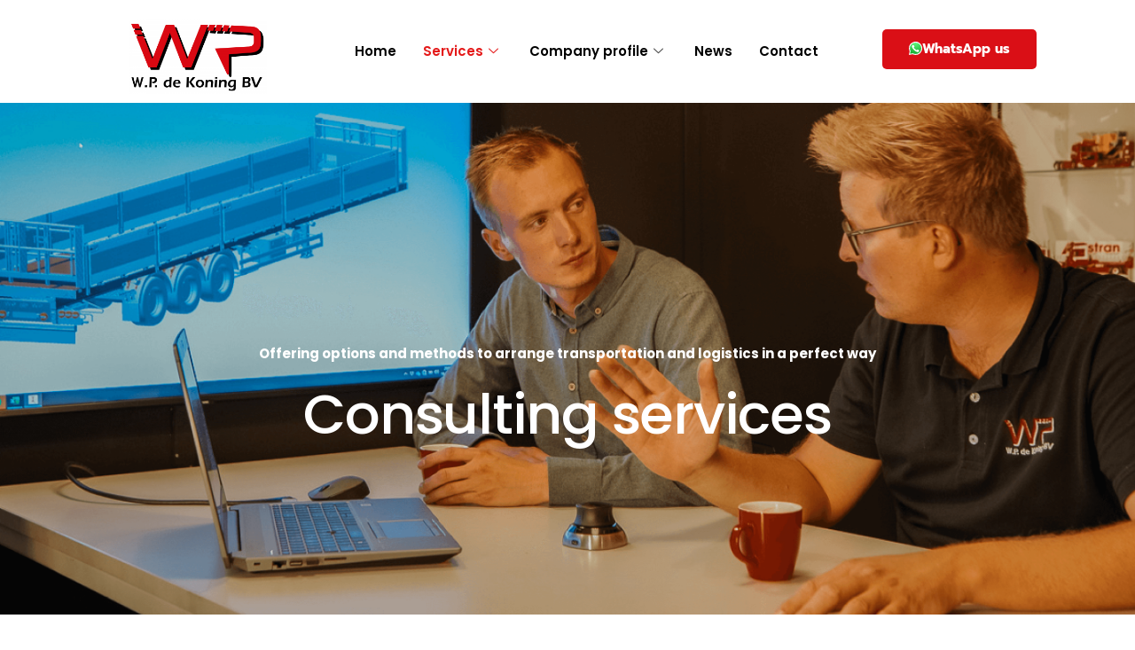

--- FILE ---
content_type: text/html; charset=UTF-8
request_url: https://www.wpdekoning.com/service/consulting/
body_size: 20957
content:
<!DOCTYPE html>
<html lang="en">
<head>
	<meta charset="UTF-8">
	<meta name="viewport" content="width=device-width, initial-scale=1.0"/>
		<meta name='robots' content='index, follow, max-image-preview:large, max-snippet:-1, max-video-preview:-1' />

	<!-- This site is optimized with the Yoast SEO plugin v26.6 - https://yoast.com/wordpress/plugins/seo/ -->
	<title>Consulting services | WP de Koning | Experienced logistic engineers</title>
	<link rel="canonical" href="https://www.wpdekoning.com/service/consulting/" />
	<meta property="og:locale" content="en_US" />
	<meta property="og:type" content="article" />
	<meta property="og:title" content="Consulting services | WP de Koning | Experienced logistic engineers" />
	<meta property="og:description" content="Sharing knowledge is what characterizes WP de Koning. Over the years we have solved many transportation related issues with exceptional solutions." />
	<meta property="og:url" content="https://www.wpdekoning.com/service/consulting/" />
	<meta property="og:site_name" content="WP de Koning" />
	<meta property="article:publisher" content="https://www.facebook.com/wpdekoningbv" />
	<meta property="article:modified_time" content="2021-05-17T08:59:11+00:00" />
	<meta property="og:image" content="https://www.wpdekoning.com/wp-content/uploads/2020/10/banner-website-willem3-3.png" />
	<meta property="og:image:width" content="3333" />
	<meta property="og:image:height" content="1250" />
	<meta property="og:image:type" content="image/png" />
	<meta name="twitter:card" content="summary_large_image" />
	<meta name="twitter:label1" content="Est. reading time" />
	<meta name="twitter:data1" content="3 minutes" />
	<script type="application/ld+json" class="yoast-schema-graph">{"@context":"https://schema.org","@graph":[{"@type":"WebPage","@id":"https://www.wpdekoning.com/service/consulting/","url":"https://www.wpdekoning.com/service/consulting/","name":"Consulting services | WP de Koning | Experienced logistic engineers","isPartOf":{"@id":"https://www.wpdekoning.com/#website"},"primaryImageOfPage":{"@id":"https://www.wpdekoning.com/service/consulting/#primaryimage"},"image":{"@id":"https://www.wpdekoning.com/service/consulting/#primaryimage"},"thumbnailUrl":"https://www.wpdekoning.com/wp-content/uploads/2020/10/banner-website-willem3-3.png","datePublished":"2019-08-20T08:33:55+00:00","dateModified":"2021-05-17T08:59:11+00:00","breadcrumb":{"@id":"https://www.wpdekoning.com/service/consulting/#breadcrumb"},"inLanguage":"en","potentialAction":[{"@type":"ReadAction","target":["https://www.wpdekoning.com/service/consulting/"]}]},{"@type":"ImageObject","inLanguage":"en","@id":"https://www.wpdekoning.com/service/consulting/#primaryimage","url":"https://www.wpdekoning.com/wp-content/uploads/2020/10/banner-website-willem3-3.png","contentUrl":"https://www.wpdekoning.com/wp-content/uploads/2020/10/banner-website-willem3-3.png","width":3333,"height":1250},{"@type":"BreadcrumbList","@id":"https://www.wpdekoning.com/service/consulting/#breadcrumb","itemListElement":[{"@type":"ListItem","position":1,"name":"Home","item":"https://www.wpdekoning.com/"},{"@type":"ListItem","position":2,"name":"Services","item":"https://www.wpdekoning.com/service/"},{"@type":"ListItem","position":3,"name":"Consulting services"}]},{"@type":"WebSite","@id":"https://www.wpdekoning.com/#website","url":"https://www.wpdekoning.com/","name":"WP de Koning","description":"Logistic engineers","publisher":{"@id":"https://www.wpdekoning.com/#organization"},"potentialAction":[{"@type":"SearchAction","target":{"@type":"EntryPoint","urlTemplate":"https://www.wpdekoning.com/?s={search_term_string}"},"query-input":{"@type":"PropertyValueSpecification","valueRequired":true,"valueName":"search_term_string"}}],"inLanguage":"en"},{"@type":"Organization","@id":"https://www.wpdekoning.com/#organization","name":"WP de Koning BV","url":"https://www.wpdekoning.com/","logo":{"@type":"ImageObject","inLanguage":"en","@id":"https://www.wpdekoning.com/#/schema/logo/image/","url":"https://www.wpdekoning.com/wp-content/uploads/2020/09/Middel-4.png","contentUrl":"https://www.wpdekoning.com/wp-content/uploads/2020/09/Middel-4.png","width":2000,"height":1119,"caption":"WP de Koning BV"},"image":{"@id":"https://www.wpdekoning.com/#/schema/logo/image/"},"sameAs":["https://www.facebook.com/wpdekoningbv","https://www.linkedin.com/company/w-p-de-koning-bv/"]}]}</script>
	<!-- / Yoast SEO plugin. -->


<link rel='dns-prefetch' href='//fonts.googleapis.com' />
<link rel='dns-prefetch' href='//www.googletagmanager.com' />
<link rel='preconnect' href='https://fonts.gstatic.com' crossorigin />
<link rel="alternate" type="application/rss+xml" title="WP de Koning &raquo; Feed" href="https://www.wpdekoning.com/feed/" />
<link rel="alternate" type="application/rss+xml" title="WP de Koning &raquo; Comments Feed" href="https://www.wpdekoning.com/comments/feed/" />
<link rel="alternate" title="oEmbed (JSON)" type="application/json+oembed" href="https://www.wpdekoning.com/wp-json/oembed/1.0/embed?url=https%3A%2F%2Fwww.wpdekoning.com%2Fservice%2Fconsulting%2F" />
<link rel="alternate" title="oEmbed (XML)" type="text/xml+oembed" href="https://www.wpdekoning.com/wp-json/oembed/1.0/embed?url=https%3A%2F%2Fwww.wpdekoning.com%2Fservice%2Fconsulting%2F&#038;format=xml" />
		<style>
			.lazyload,
			.lazyloading {
				max-width: 100%;
			}
		</style>
		<style id='wp-img-auto-sizes-contain-inline-css' type='text/css'>
img:is([sizes=auto i],[sizes^="auto," i]){contain-intrinsic-size:3000px 1500px}
/*# sourceURL=wp-img-auto-sizes-contain-inline-css */
</style>
<link rel='stylesheet' id='elementor-frontend-css' href='https://www.wpdekoning.com/wp-content/plugins/elementor/assets/css/frontend.min.css?ver=3.28.0' type='text/css' media='all' />
<link rel='stylesheet' id='elementor-post-6949-css' href='https://www.wpdekoning.com/wp-content/uploads/elementor/css/post-6949.css?ver=1742255839' type='text/css' media='all' />
<style id='wp-emoji-styles-inline-css' type='text/css'>

	img.wp-smiley, img.emoji {
		display: inline !important;
		border: none !important;
		box-shadow: none !important;
		height: 1em !important;
		width: 1em !important;
		margin: 0 0.07em !important;
		vertical-align: -0.1em !important;
		background: none !important;
		padding: 0 !important;
	}
/*# sourceURL=wp-emoji-styles-inline-css */
</style>
<style id='classic-theme-styles-inline-css' type='text/css'>
/*! This file is auto-generated */
.wp-block-button__link{color:#fff;background-color:#32373c;border-radius:9999px;box-shadow:none;text-decoration:none;padding:calc(.667em + 2px) calc(1.333em + 2px);font-size:1.125em}.wp-block-file__button{background:#32373c;color:#fff;text-decoration:none}
/*# sourceURL=/wp-includes/css/classic-themes.min.css */
</style>
<link rel='stylesheet' id='contact-form-7-css' href='https://www.wpdekoning.com/wp-content/plugins/contact-form-7/includes/css/styles.css?ver=6.1.4' type='text/css' media='all' />
<link rel='stylesheet' id='etc-main-css-css' href='https://www.wpdekoning.com/wp-content/plugins/elementor-theme-core/assets/css/main.css?ver=1.6.8' type='text/css' media='all' />
<link rel='stylesheet' id='progressbar-lib-css-css' href='https://www.wpdekoning.com/wp-content/plugins/elementor-theme-core/assets/css/lib/progressbar.min.css?ver=0.7.1' type='text/css' media='all' />
<link rel='stylesheet' id='oc-css-css' href='https://www.wpdekoning.com/wp-content/plugins/elementor-theme-core/assets/css/lib/owl.carousel.min.css?ver=2.2.1' type='text/css' media='all' />
<link rel='stylesheet' id='slick-css-css' href='https://www.wpdekoning.com/wp-content/plugins/elementor-theme-core/assets/css/lib/slick.css?ver=1.8.0' type='text/css' media='all' />
<link rel='stylesheet' id='rs-plugin-settings-css' href='https://www.wpdekoning.com/wp-content/plugins/revslider/public/assets/css/rs6.css?ver=6.4.2' type='text/css' media='all' />
<style id='rs-plugin-settings-inline-css' type='text/css'>
#rs-demo-id {}
/*# sourceURL=rs-plugin-settings-inline-css */
</style>
<link rel='stylesheet' id='ppress-frontend-css' href='https://www.wpdekoning.com/wp-content/plugins/wp-user-avatar/assets/css/frontend.min.css?ver=4.16.8' type='text/css' media='all' />
<link rel='stylesheet' id='ppress-flatpickr-css' href='https://www.wpdekoning.com/wp-content/plugins/wp-user-avatar/assets/flatpickr/flatpickr.min.css?ver=4.16.8' type='text/css' media='all' />
<link rel='stylesheet' id='ppress-select2-css' href='https://www.wpdekoning.com/wp-content/plugins/wp-user-avatar/assets/select2/select2.min.css?ver=6.9' type='text/css' media='all' />
<link rel='stylesheet' id='bootstrap-css' href='https://www.wpdekoning.com/wp-content/themes/equita/assets/css/bootstrap.min.css?ver=4.0.0' type='text/css' media='all' />
<link rel='stylesheet' id='font-awesome-css' href='https://www.wpdekoning.com/wp-content/plugins/elementor/assets/lib/font-awesome/css/font-awesome.min.css?ver=4.7.0' type='text/css' media='all' />
<link rel='stylesheet' id='font-awesome5-css' href='https://www.wpdekoning.com/wp-content/themes/equita/assets/css/font-awesome5.min.css?ver=5.8.0' type='text/css' media='all' />
<link rel='stylesheet' id='flaticon-css' href='https://www.wpdekoning.com/wp-content/themes/equita/assets/css/flaticon.css?ver=1.1.0' type='text/css' media='all' />
<link rel='stylesheet' id='material-design-iconic-font-css' href='https://www.wpdekoning.com/wp-content/themes/equita/assets/css/material-design-iconic-font.min.css?ver=2.2.0' type='text/css' media='all' />
<link rel='stylesheet' id='magnific-popup-css' href='https://www.wpdekoning.com/wp-content/themes/equita/assets/css/magnific-popup.css?ver=1.0.0' type='text/css' media='all' />
<link rel='stylesheet' id='equita-theme-css' href='https://www.wpdekoning.com/wp-content/themes/equita/assets/css/theme.css?ver=1.1.0' type='text/css' media='all' />
<style id='equita-theme-inline-css' type='text/css'>
#site-header-wrap .site-branding a img { max-height: 110px; }		@media screen and (max-width: 991px) { #site-header-wrap .site-branding a img { max-height: 80px !important; } }		.primary-menu > li > a { color: #0a0a0a !important; }.primary-menu > li > a:hover { color: #da0f16 !important; }.primary-menu > li.current_page_item > a, .primary-menu > li.current-menu-item > a, .primary-menu > li.current_page_ancestor > a, .primary-menu > li.current-menu-ancestor > a { color: #da0f16 !important; }#site-header.h-fixed .primary-menu > li > a { color: #0a0a0a !important; }#site-header.h-fixed .primary-menu > li > a:hover { color: #da0f16 !important; }#site-header.h-fixed .primary-menu > li.current_page_item > a, #site-header.h-fixed .primary-menu > li.current-menu-item > a, #site-header.h-fixed .primary-menu > li.current_page_ancestor > a, #site-header.h-fixed .primary-menu > li.current-menu-ancestor > a { color: #da0f16 !important; }body #pagetitle.page-title {
                background-image: url(https://demo.cmssuperheroes.com/themeforest/koira/wp-content/uploads/2019/09/axima-15.jpg);
            }
/*# sourceURL=equita-theme-inline-css */
</style>
<link rel='stylesheet' id='equita-style-css' href='https://www.wpdekoning.com/wp-content/themes/equita/style.css?ver=6.9' type='text/css' media='all' />
<link rel='stylesheet' id='equita-google-fonts-css' href='//fonts.googleapis.com/css?family=Rubik%3A400%2C400i%2C500%2C500i%2C700%2C700i%7CRoboto%3A300%2C400%2C400i%2C500%2C500i%2C600%2C600i%2C700%2C700i&#038;subset=latin%2Clatin-ext&#038;ver=6.9' type='text/css' media='all' />
<link rel='stylesheet' id='newsletter-css' href='https://www.wpdekoning.com/wp-content/plugins/newsletter/style.css?ver=9.1.0' type='text/css' media='all' />
<link rel='stylesheet' id='elementor-icons-css' href='https://www.wpdekoning.com/wp-content/plugins/elementor/assets/lib/eicons/css/elementor-icons.min.css?ver=5.36.0' type='text/css' media='all' />
<link rel='stylesheet' id='elementor-post-5441-css' href='https://www.wpdekoning.com/wp-content/uploads/elementor/css/post-5441.css?ver=1742255842' type='text/css' media='all' />
<link rel='stylesheet' id='elementor-pro-css' href='https://www.wpdekoning.com/wp-content/plugins/elementor-pro/assets/css/frontend.min.css?ver=3.14.0' type='text/css' media='all' />
<link rel='stylesheet' id='ooohboi-steroids-styles-css' href='https://www.wpdekoning.com/wp-content/plugins/ooohboi-steroids-for-elementor/assets/css/main.css?ver=2.1.2426082023' type='text/css' media='all' />
<link rel='stylesheet' id='cotton-css' href='https://www.wpdekoning.com/wp-content/plugins/elementskit/modules/mouse-cursor/assets/css/style.css?ver=3.8.1' type='text/css' media='all' />
<link rel='stylesheet' id='widget-spacer-css' href='https://www.wpdekoning.com/wp-content/plugins/elementor/assets/css/widget-spacer.min.css?ver=3.28.0' type='text/css' media='all' />
<link rel='stylesheet' id='widget-image-css' href='https://www.wpdekoning.com/wp-content/plugins/elementor/assets/css/widget-image.min.css?ver=3.28.0' type='text/css' media='all' />
<link rel='stylesheet' id='elementor-post-443-css' href='https://www.wpdekoning.com/wp-content/uploads/elementor/css/post-443.css?ver=1742363458' type='text/css' media='all' />
<link rel='stylesheet' id='ekit-widget-styles-css' href='https://www.wpdekoning.com/wp-content/plugins/elementskit-lite/widgets/init/assets/css/widget-styles.css?ver=3.4.7' type='text/css' media='all' />
<link rel='stylesheet' id='ekit-widget-styles-pro-css' href='https://www.wpdekoning.com/wp-content/plugins/elementskit/widgets/init/assets/css/widget-styles-pro.css?ver=3.8.1' type='text/css' media='all' />
<link rel='stylesheet' id='ekit-responsive-css' href='https://www.wpdekoning.com/wp-content/plugins/elementskit-lite/widgets/init/assets/css/responsive.css?ver=3.4.7' type='text/css' media='all' />
<link rel="preload" as="style" href="https://fonts.googleapis.com/css?family=Poppins:100,200,300,400,500,600,700,800,900,100italic,200italic,300italic,400italic,500italic,600italic,700italic,800italic,900italic&#038;display=swap&#038;ver=1641588474" /><link rel="stylesheet" href="https://fonts.googleapis.com/css?family=Poppins:100,200,300,400,500,600,700,800,900,100italic,200italic,300italic,400italic,500italic,600italic,700italic,800italic,900italic&#038;display=swap&#038;ver=1641588474" media="print" onload="this.media='all'"><noscript><link rel="stylesheet" href="https://fonts.googleapis.com/css?family=Poppins:100,200,300,400,500,600,700,800,900,100italic,200italic,300italic,400italic,500italic,600italic,700italic,800italic,900italic&#038;display=swap&#038;ver=1641588474" /></noscript><link rel='stylesheet' id='elementor-gf-local-poppins-css' href='https://www.wpdekoning.com/wp-content/uploads/elementor/google-fonts/css/poppins.css?ver=1742255845' type='text/css' media='all' />
<link rel='stylesheet' id='elementor-gf-local-prompt-css' href='https://www.wpdekoning.com/wp-content/uploads/elementor/google-fonts/css/prompt.css?ver=1742255846' type='text/css' media='all' />
<link rel='stylesheet' id='elementor-gf-local-roboto-css' href='https://www.wpdekoning.com/wp-content/uploads/elementor/google-fonts/css/roboto.css?ver=1742255849' type='text/css' media='all' />
<link rel='stylesheet' id='elementor-gf-local-robotoslab-css' href='https://www.wpdekoning.com/wp-content/uploads/elementor/google-fonts/css/robotoslab.css?ver=1742255850' type='text/css' media='all' />
<script type="text/javascript" src="https://www.wpdekoning.com/wp-includes/js/jquery/jquery.min.js?ver=3.7.1" id="jquery-core-js"></script>
<script type="text/javascript" src="https://www.wpdekoning.com/wp-includes/js/jquery/jquery-migrate.min.js?ver=3.4.1" id="jquery-migrate-js"></script>
<script type="text/javascript" id="etc-main-js-js-extra">
/* <![CDATA[ */
var pagination_data = {"get_posts_action":"","get_pagination_action":""};
//# sourceURL=etc-main-js-js-extra
/* ]]> */
</script>
<script type="text/javascript" src="https://www.wpdekoning.com/wp-content/plugins/elementor-theme-core/assets/js/main.js?ver=1.6.8" id="etc-main-js-js"></script>
<script type="text/javascript" src="https://www.wpdekoning.com/wp-content/plugins/revslider/public/assets/js/rbtools.min.js?ver=6.4.2" id="tp-tools-js"></script>
<script type="text/javascript" src="https://www.wpdekoning.com/wp-content/plugins/revslider/public/assets/js/rs6.min.js?ver=6.4.2" id="revmin-js"></script>
<script type="text/javascript" src="https://www.wpdekoning.com/wp-content/plugins/wp-user-avatar/assets/flatpickr/flatpickr.min.js?ver=4.16.8" id="ppress-flatpickr-js"></script>
<script type="text/javascript" src="https://www.wpdekoning.com/wp-content/plugins/wp-user-avatar/assets/select2/select2.min.js?ver=4.16.8" id="ppress-select2-js"></script>
<script type="text/javascript" src="https://www.wpdekoning.com/wp-content/plugins/elementor-theme-core/assets/js/lib/isotope.pkgd.min.js?ver=3.0.5" id="isotope-js"></script>
<link rel="https://api.w.org/" href="https://www.wpdekoning.com/wp-json/" /><link rel="EditURI" type="application/rsd+xml" title="RSD" href="https://www.wpdekoning.com/xmlrpc.php?rsd" />
<link rel='shortlink' href='https://www.wpdekoning.com/?p=443' />
<meta name="generator" content="Redux 4.5.9" /><meta name="generator" content="Site Kit by Google 1.168.0" />
		<script>
		(function(h,o,t,j,a,r){
			h.hj=h.hj||function(){(h.hj.q=h.hj.q||[]).push(arguments)};
			h._hjSettings={hjid:2076543,hjsv:5};
			a=o.getElementsByTagName('head')[0];
			r=o.createElement('script');r.async=1;
			r.src=t+h._hjSettings.hjid+j+h._hjSettings.hjsv;
			a.appendChild(r);
		})(window,document,'//static.hotjar.com/c/hotjar-','.js?sv=');
		</script>
				<script>
			document.documentElement.className = document.documentElement.className.replace('no-js', 'js');
		</script>
				<style>
			.no-js img.lazyload {
				display: none;
			}

			figure.wp-block-image img.lazyloading {
				min-width: 150px;
			}

			.lazyload,
			.lazyloading {
				--smush-placeholder-width: 100px;
				--smush-placeholder-aspect-ratio: 1/1;
				width: var(--smush-image-width, var(--smush-placeholder-width)) !important;
				aspect-ratio: var(--smush-image-aspect-ratio, var(--smush-placeholder-aspect-ratio)) !important;
			}

						.lazyload, .lazyloading {
				opacity: 0;
			}

			.lazyloaded {
				opacity: 1;
				transition: opacity 400ms;
				transition-delay: 0ms;
			}

					</style>
		<link rel="icon" type="image/png" href="https://www.wpdekoning.com/wp-content/uploads/2020/09/Middel-3.png"/><meta name="generator" content="Elementor 3.28.0; features: additional_custom_breakpoints, e_local_google_fonts; settings: css_print_method-external, google_font-enabled, font_display-auto">
<script type="text/javascript">var elementskit_module_parallax_url = "https://www.wpdekoning.com/wp-content/plugins/elementskit/modules/parallax/";</script>			<style>
				.e-con.e-parent:nth-of-type(n+4):not(.e-lazyloaded):not(.e-no-lazyload),
				.e-con.e-parent:nth-of-type(n+4):not(.e-lazyloaded):not(.e-no-lazyload) * {
					background-image: none !important;
				}
				@media screen and (max-height: 1024px) {
					.e-con.e-parent:nth-of-type(n+3):not(.e-lazyloaded):not(.e-no-lazyload),
					.e-con.e-parent:nth-of-type(n+3):not(.e-lazyloaded):not(.e-no-lazyload) * {
						background-image: none !important;
					}
				}
				@media screen and (max-height: 640px) {
					.e-con.e-parent:nth-of-type(n+2):not(.e-lazyloaded):not(.e-no-lazyload),
					.e-con.e-parent:nth-of-type(n+2):not(.e-lazyloaded):not(.e-no-lazyload) * {
						background-image: none !important;
					}
				}
			</style>
			<meta name="generator" content="Powered by Slider Revolution 6.4.2 - responsive, Mobile-Friendly Slider Plugin for WordPress with comfortable drag and drop interface." />
<script type="text/javascript">function setREVStartSize(e){
			//window.requestAnimationFrame(function() {				 
				window.RSIW = window.RSIW===undefined ? window.innerWidth : window.RSIW;	
				window.RSIH = window.RSIH===undefined ? window.innerHeight : window.RSIH;	
				try {								
					var pw = document.getElementById(e.c).parentNode.offsetWidth,
						newh;
					pw = pw===0 || isNaN(pw) ? window.RSIW : pw;
					e.tabw = e.tabw===undefined ? 0 : parseInt(e.tabw);
					e.thumbw = e.thumbw===undefined ? 0 : parseInt(e.thumbw);
					e.tabh = e.tabh===undefined ? 0 : parseInt(e.tabh);
					e.thumbh = e.thumbh===undefined ? 0 : parseInt(e.thumbh);
					e.tabhide = e.tabhide===undefined ? 0 : parseInt(e.tabhide);
					e.thumbhide = e.thumbhide===undefined ? 0 : parseInt(e.thumbhide);
					e.mh = e.mh===undefined || e.mh=="" || e.mh==="auto" ? 0 : parseInt(e.mh,0);		
					if(e.layout==="fullscreen" || e.l==="fullscreen") 						
						newh = Math.max(e.mh,window.RSIH);					
					else{					
						e.gw = Array.isArray(e.gw) ? e.gw : [e.gw];
						for (var i in e.rl) if (e.gw[i]===undefined || e.gw[i]===0) e.gw[i] = e.gw[i-1];					
						e.gh = e.el===undefined || e.el==="" || (Array.isArray(e.el) && e.el.length==0)? e.gh : e.el;
						e.gh = Array.isArray(e.gh) ? e.gh : [e.gh];
						for (var i in e.rl) if (e.gh[i]===undefined || e.gh[i]===0) e.gh[i] = e.gh[i-1];
											
						var nl = new Array(e.rl.length),
							ix = 0,						
							sl;					
						e.tabw = e.tabhide>=pw ? 0 : e.tabw;
						e.thumbw = e.thumbhide>=pw ? 0 : e.thumbw;
						e.tabh = e.tabhide>=pw ? 0 : e.tabh;
						e.thumbh = e.thumbhide>=pw ? 0 : e.thumbh;					
						for (var i in e.rl) nl[i] = e.rl[i]<window.RSIW ? 0 : e.rl[i];
						sl = nl[0];									
						for (var i in nl) if (sl>nl[i] && nl[i]>0) { sl = nl[i]; ix=i;}															
						var m = pw>(e.gw[ix]+e.tabw+e.thumbw) ? 1 : (pw-(e.tabw+e.thumbw)) / (e.gw[ix]);					
						newh =  (e.gh[ix] * m) + (e.tabh + e.thumbh);
					}				
					if(window.rs_init_css===undefined) window.rs_init_css = document.head.appendChild(document.createElement("style"));					
					document.getElementById(e.c).height = newh+"px";
					window.rs_init_css.innerHTML += "#"+e.c+"_wrapper { height: "+newh+"px }";				
				} catch(e){
					console.log("Failure at Presize of Slider:" + e)
				}					   
			//});
		  };</script>
		<style type="text/css" id="wp-custom-css">
			/* Button Mobile */
@media screen and (max-width: 1199px){
	#site-header-wrap.header-layout1 .site-tool {
    display: block !important;
}
	#site-header-wrap.header-layout1 .site-tool .site-header-search{
    display: none;
}
	#site-header-wrap.header-layout1 .site-tool .site-header-button{
    display: block !important;
		margin: 15px 0 25px;
}
}

/* SVG */

#Laag_2 .cls-1, #Laag_2 .cls-3{
	fill: #fff !important;
}

#Laag_2 .cls-2{
	fill: url(#radial-gradient) !important;
}
.single .entry-socail a.g-social {
    background-color: #2EB041!important;
}
.single .entry-socail a.ws-social {
    background-color: green;
} 

.single .entry-socail a i{
	font-family: "FontAwesome";
}
 @media screen and (max-width: 1024px){
.single .entry-socail a i {
	margin-right: 15px!important;}
.single .entry-socail a {
	margin-right: 11px!important;
	min-width: initial!important;
	 }
}
		</style>
		<style id="cms_theme_options-dynamic-css" title="dynamic-css" class="redux-options-output">.primary-menu > li > a, body .primary-menu .sub-menu li a{font-family:Poppins;font-weight:500;}body #pagetitle{background-image:url('https://www.wpdekoning.com/wp-content/uploads/2020/10/foto-truck-voorkant-met-lichten-kopie.jpg');}body #pagetitle h1.page-title,body #pagetitle .page-title-inner .cms-breadcrumb{color:#ffffff;}#pagetitle.pagetitle{padding-top:300px;padding-bottom:100px;}a{color:inherit;}a:hover{color:#da0f16;}a:active{color:#da0f16;}body{font-family:Poppins;font-weight:300;font-style:normal;color:#4f4f4f;}h1,.h1,.text-heading{font-family:Poppins;font-weight:700;font-style:normal;color:#606060;}h2,.h2{font-family:Poppins;font-weight:500;font-style:normal;color:#4f4f4f;}h3,.h3{font-family:Poppins;font-weight:300;font-style:normal;color:#515151;}</style><style id="cms-service-dynamic-css" data-type="redux-output-css">.single-service #content{padding-top:0px;padding-bottom:70px;}</style><style id='global-styles-inline-css' type='text/css'>
:root{--wp--preset--aspect-ratio--square: 1;--wp--preset--aspect-ratio--4-3: 4/3;--wp--preset--aspect-ratio--3-4: 3/4;--wp--preset--aspect-ratio--3-2: 3/2;--wp--preset--aspect-ratio--2-3: 2/3;--wp--preset--aspect-ratio--16-9: 16/9;--wp--preset--aspect-ratio--9-16: 9/16;--wp--preset--color--black: #000000;--wp--preset--color--cyan-bluish-gray: #abb8c3;--wp--preset--color--white: #ffffff;--wp--preset--color--pale-pink: #f78da7;--wp--preset--color--vivid-red: #cf2e2e;--wp--preset--color--luminous-vivid-orange: #ff6900;--wp--preset--color--luminous-vivid-amber: #fcb900;--wp--preset--color--light-green-cyan: #7bdcb5;--wp--preset--color--vivid-green-cyan: #00d084;--wp--preset--color--pale-cyan-blue: #8ed1fc;--wp--preset--color--vivid-cyan-blue: #0693e3;--wp--preset--color--vivid-purple: #9b51e0;--wp--preset--gradient--vivid-cyan-blue-to-vivid-purple: linear-gradient(135deg,rgb(6,147,227) 0%,rgb(155,81,224) 100%);--wp--preset--gradient--light-green-cyan-to-vivid-green-cyan: linear-gradient(135deg,rgb(122,220,180) 0%,rgb(0,208,130) 100%);--wp--preset--gradient--luminous-vivid-amber-to-luminous-vivid-orange: linear-gradient(135deg,rgb(252,185,0) 0%,rgb(255,105,0) 100%);--wp--preset--gradient--luminous-vivid-orange-to-vivid-red: linear-gradient(135deg,rgb(255,105,0) 0%,rgb(207,46,46) 100%);--wp--preset--gradient--very-light-gray-to-cyan-bluish-gray: linear-gradient(135deg,rgb(238,238,238) 0%,rgb(169,184,195) 100%);--wp--preset--gradient--cool-to-warm-spectrum: linear-gradient(135deg,rgb(74,234,220) 0%,rgb(151,120,209) 20%,rgb(207,42,186) 40%,rgb(238,44,130) 60%,rgb(251,105,98) 80%,rgb(254,248,76) 100%);--wp--preset--gradient--blush-light-purple: linear-gradient(135deg,rgb(255,206,236) 0%,rgb(152,150,240) 100%);--wp--preset--gradient--blush-bordeaux: linear-gradient(135deg,rgb(254,205,165) 0%,rgb(254,45,45) 50%,rgb(107,0,62) 100%);--wp--preset--gradient--luminous-dusk: linear-gradient(135deg,rgb(255,203,112) 0%,rgb(199,81,192) 50%,rgb(65,88,208) 100%);--wp--preset--gradient--pale-ocean: linear-gradient(135deg,rgb(255,245,203) 0%,rgb(182,227,212) 50%,rgb(51,167,181) 100%);--wp--preset--gradient--electric-grass: linear-gradient(135deg,rgb(202,248,128) 0%,rgb(113,206,126) 100%);--wp--preset--gradient--midnight: linear-gradient(135deg,rgb(2,3,129) 0%,rgb(40,116,252) 100%);--wp--preset--font-size--small: 13px;--wp--preset--font-size--medium: 20px;--wp--preset--font-size--large: 36px;--wp--preset--font-size--x-large: 42px;--wp--preset--spacing--20: 0.44rem;--wp--preset--spacing--30: 0.67rem;--wp--preset--spacing--40: 1rem;--wp--preset--spacing--50: 1.5rem;--wp--preset--spacing--60: 2.25rem;--wp--preset--spacing--70: 3.38rem;--wp--preset--spacing--80: 5.06rem;--wp--preset--shadow--natural: 6px 6px 9px rgba(0, 0, 0, 0.2);--wp--preset--shadow--deep: 12px 12px 50px rgba(0, 0, 0, 0.4);--wp--preset--shadow--sharp: 6px 6px 0px rgba(0, 0, 0, 0.2);--wp--preset--shadow--outlined: 6px 6px 0px -3px rgb(255, 255, 255), 6px 6px rgb(0, 0, 0);--wp--preset--shadow--crisp: 6px 6px 0px rgb(0, 0, 0);}:where(.is-layout-flex){gap: 0.5em;}:where(.is-layout-grid){gap: 0.5em;}body .is-layout-flex{display: flex;}.is-layout-flex{flex-wrap: wrap;align-items: center;}.is-layout-flex > :is(*, div){margin: 0;}body .is-layout-grid{display: grid;}.is-layout-grid > :is(*, div){margin: 0;}:where(.wp-block-columns.is-layout-flex){gap: 2em;}:where(.wp-block-columns.is-layout-grid){gap: 2em;}:where(.wp-block-post-template.is-layout-flex){gap: 1.25em;}:where(.wp-block-post-template.is-layout-grid){gap: 1.25em;}.has-black-color{color: var(--wp--preset--color--black) !important;}.has-cyan-bluish-gray-color{color: var(--wp--preset--color--cyan-bluish-gray) !important;}.has-white-color{color: var(--wp--preset--color--white) !important;}.has-pale-pink-color{color: var(--wp--preset--color--pale-pink) !important;}.has-vivid-red-color{color: var(--wp--preset--color--vivid-red) !important;}.has-luminous-vivid-orange-color{color: var(--wp--preset--color--luminous-vivid-orange) !important;}.has-luminous-vivid-amber-color{color: var(--wp--preset--color--luminous-vivid-amber) !important;}.has-light-green-cyan-color{color: var(--wp--preset--color--light-green-cyan) !important;}.has-vivid-green-cyan-color{color: var(--wp--preset--color--vivid-green-cyan) !important;}.has-pale-cyan-blue-color{color: var(--wp--preset--color--pale-cyan-blue) !important;}.has-vivid-cyan-blue-color{color: var(--wp--preset--color--vivid-cyan-blue) !important;}.has-vivid-purple-color{color: var(--wp--preset--color--vivid-purple) !important;}.has-black-background-color{background-color: var(--wp--preset--color--black) !important;}.has-cyan-bluish-gray-background-color{background-color: var(--wp--preset--color--cyan-bluish-gray) !important;}.has-white-background-color{background-color: var(--wp--preset--color--white) !important;}.has-pale-pink-background-color{background-color: var(--wp--preset--color--pale-pink) !important;}.has-vivid-red-background-color{background-color: var(--wp--preset--color--vivid-red) !important;}.has-luminous-vivid-orange-background-color{background-color: var(--wp--preset--color--luminous-vivid-orange) !important;}.has-luminous-vivid-amber-background-color{background-color: var(--wp--preset--color--luminous-vivid-amber) !important;}.has-light-green-cyan-background-color{background-color: var(--wp--preset--color--light-green-cyan) !important;}.has-vivid-green-cyan-background-color{background-color: var(--wp--preset--color--vivid-green-cyan) !important;}.has-pale-cyan-blue-background-color{background-color: var(--wp--preset--color--pale-cyan-blue) !important;}.has-vivid-cyan-blue-background-color{background-color: var(--wp--preset--color--vivid-cyan-blue) !important;}.has-vivid-purple-background-color{background-color: var(--wp--preset--color--vivid-purple) !important;}.has-black-border-color{border-color: var(--wp--preset--color--black) !important;}.has-cyan-bluish-gray-border-color{border-color: var(--wp--preset--color--cyan-bluish-gray) !important;}.has-white-border-color{border-color: var(--wp--preset--color--white) !important;}.has-pale-pink-border-color{border-color: var(--wp--preset--color--pale-pink) !important;}.has-vivid-red-border-color{border-color: var(--wp--preset--color--vivid-red) !important;}.has-luminous-vivid-orange-border-color{border-color: var(--wp--preset--color--luminous-vivid-orange) !important;}.has-luminous-vivid-amber-border-color{border-color: var(--wp--preset--color--luminous-vivid-amber) !important;}.has-light-green-cyan-border-color{border-color: var(--wp--preset--color--light-green-cyan) !important;}.has-vivid-green-cyan-border-color{border-color: var(--wp--preset--color--vivid-green-cyan) !important;}.has-pale-cyan-blue-border-color{border-color: var(--wp--preset--color--pale-cyan-blue) !important;}.has-vivid-cyan-blue-border-color{border-color: var(--wp--preset--color--vivid-cyan-blue) !important;}.has-vivid-purple-border-color{border-color: var(--wp--preset--color--vivid-purple) !important;}.has-vivid-cyan-blue-to-vivid-purple-gradient-background{background: var(--wp--preset--gradient--vivid-cyan-blue-to-vivid-purple) !important;}.has-light-green-cyan-to-vivid-green-cyan-gradient-background{background: var(--wp--preset--gradient--light-green-cyan-to-vivid-green-cyan) !important;}.has-luminous-vivid-amber-to-luminous-vivid-orange-gradient-background{background: var(--wp--preset--gradient--luminous-vivid-amber-to-luminous-vivid-orange) !important;}.has-luminous-vivid-orange-to-vivid-red-gradient-background{background: var(--wp--preset--gradient--luminous-vivid-orange-to-vivid-red) !important;}.has-very-light-gray-to-cyan-bluish-gray-gradient-background{background: var(--wp--preset--gradient--very-light-gray-to-cyan-bluish-gray) !important;}.has-cool-to-warm-spectrum-gradient-background{background: var(--wp--preset--gradient--cool-to-warm-spectrum) !important;}.has-blush-light-purple-gradient-background{background: var(--wp--preset--gradient--blush-light-purple) !important;}.has-blush-bordeaux-gradient-background{background: var(--wp--preset--gradient--blush-bordeaux) !important;}.has-luminous-dusk-gradient-background{background: var(--wp--preset--gradient--luminous-dusk) !important;}.has-pale-ocean-gradient-background{background: var(--wp--preset--gradient--pale-ocean) !important;}.has-electric-grass-gradient-background{background: var(--wp--preset--gradient--electric-grass) !important;}.has-midnight-gradient-background{background: var(--wp--preset--gradient--midnight) !important;}.has-small-font-size{font-size: var(--wp--preset--font-size--small) !important;}.has-medium-font-size{font-size: var(--wp--preset--font-size--medium) !important;}.has-large-font-size{font-size: var(--wp--preset--font-size--large) !important;}.has-x-large-font-size{font-size: var(--wp--preset--font-size--x-large) !important;}
/*# sourceURL=global-styles-inline-css */
</style>
<link rel="preload" as="style" href="https://fonts.googleapis.com/css?family=Poppins:100,200,300,400,500,600,700,800,900,100italic,200italic,300italic,400italic,500italic,600italic,700italic,800italic,900italic&#038;display=swap&#038;ver=6.9" /><link rel="stylesheet" href="https://fonts.googleapis.com/css?family=Poppins:100,200,300,400,500,600,700,800,900,100italic,200italic,300italic,400italic,500italic,600italic,700italic,800italic,900italic&#038;display=swap&#038;ver=6.9" media="print" onload="this.media='all'"><noscript><link rel="stylesheet" href="https://fonts.googleapis.com/css?family=Poppins:100,200,300,400,500,600,700,800,900,100italic,200italic,300italic,400italic,500italic,600italic,700italic,800italic,900italic&#038;display=swap&#038;ver=6.9" /></noscript><link rel='stylesheet' id='elementor-post-3670-css' href='https://www.wpdekoning.com/wp-content/uploads/elementor/css/post-3670.css?ver=1742255851' type='text/css' media='all' />
<link rel='stylesheet' id='widget-image-box-css' href='https://www.wpdekoning.com/wp-content/plugins/elementor/assets/css/widget-image-box.min.css?ver=3.28.0' type='text/css' media='all' />
<link rel='stylesheet' id='widget-divider-css' href='https://www.wpdekoning.com/wp-content/plugins/elementor/assets/css/widget-divider.min.css?ver=3.28.0' type='text/css' media='all' />
<link rel='stylesheet' id='widget-icon-list-css' href='https://www.wpdekoning.com/wp-content/plugins/elementor/assets/css/widget-icon-list.min.css?ver=3.28.0' type='text/css' media='all' />
<link rel='stylesheet' id='elementor-icons-ekiticons-css' href='https://www.wpdekoning.com/wp-content/plugins/elementskit-lite/modules/elementskit-icon-pack/assets/css/ekiticons.css?ver=3.4.7' type='text/css' media='all' />
<link rel='stylesheet' id='elementskit-reset-button-for-pro-form-css-css' href='https://www.wpdekoning.com/wp-content/plugins/elementskit/modules/pro-form-reset-button/assets/css/elementskit-reset-button.css?ver=3.8.1' type='text/css' media='all' />
<link rel='stylesheet' id='ekit-particles-css' href='https://www.wpdekoning.com/wp-content/plugins/elementskit/modules/particles/assets/css/particles.css?ver=3.8.1' type='text/css' media='all' />
<link rel='stylesheet' id='elementor-gf-local-rubik-css' href='https://www.wpdekoning.com/wp-content/uploads/elementor/google-fonts/css/rubik.css?ver=1742255853' type='text/css' media='all' />
<link rel='stylesheet' id='elementor-icons-shared-0-css' href='https://www.wpdekoning.com/wp-content/plugins/elementor/assets/lib/font-awesome/css/fontawesome.min.css?ver=5.15.3' type='text/css' media='all' />
<link rel='stylesheet' id='elementor-icons-fa-solid-css' href='https://www.wpdekoning.com/wp-content/plugins/elementor/assets/lib/font-awesome/css/solid.min.css?ver=5.15.3' type='text/css' media='all' />
</head>
<body data-rsssl=1 class="wp-singular service-template-default single single-service postid-443 wp-theme-equita redux-page header-sticky elementor-default elementor-kit-5441 elementor-page elementor-page-443">
<div class="ekit-template-content-markup ekit-template-content-header ekit-template-content-theme-support">
		<div data-elementor-type="wp-post" data-elementor-id="6949" class="elementor elementor-6949" data-elementor-post-type="elementskit_template">
						<section class="ob-is-breaking-bad elementor-section elementor-top-section elementor-element elementor-element-8812dde elementor-section-boxed elementor-section-height-default elementor-section-height-default" data-id="8812dde" data-element_type="section" data-settings="{&quot;_ob_bbad_use_it&quot;:&quot;yes&quot;,&quot;_ob_bbad_sssic_use&quot;:&quot;no&quot;,&quot;_ob_glider_is_slider&quot;:&quot;no&quot;,&quot;ekit_has_onepagescroll_dot&quot;:&quot;yes&quot;}">
						<div class="elementor-container elementor-column-gap-default " >
			        <div class="elementor-column elementor-col-100 elementor-top-column elementor-element elementor-element-408ecae" data-id="408ecae" data-element_type="column" data-settings="{&quot;_ob_bbad_is_stalker&quot;:&quot;no&quot;,&quot;_ob_teleporter_use&quot;:false,&quot;_ob_column_hoveranimator&quot;:&quot;no&quot;,&quot;_ob_column_has_pseudo&quot;:&quot;no&quot;}">
            <div class="elementor-widget-wrap elementor-element-populated">
                		<section class="ob-is-breaking-bad ob-bb-inner elementor-section elementor-inner-section elementor-element elementor-element-b8b41f9 elementor-section-full_width elementor-section-height-default elementor-section-height-default" data-id="b8b41f9" data-element_type="section" data-settings="{&quot;_ob_bbad_use_it&quot;:&quot;yes&quot;,&quot;_ob_bbad_sssic_use&quot;:&quot;no&quot;,&quot;_ob_glider_is_slider&quot;:&quot;no&quot;,&quot;ekit_has_onepagescroll_dot&quot;:&quot;yes&quot;}">
						<div class="elementor-container elementor-column-gap-default " >
			        <div class="elementor-column elementor-col-25 elementor-inner-column elementor-element elementor-element-7b312fe" data-id="7b312fe" data-element_type="column" data-settings="{&quot;_ob_bbad_is_stalker&quot;:&quot;no&quot;,&quot;_ob_teleporter_use&quot;:false,&quot;_ob_column_hoveranimator&quot;:&quot;no&quot;,&quot;_ob_column_has_pseudo&quot;:&quot;no&quot;}">
            <div class="elementor-widget-wrap">
                            </div>
        </div>
                <div class="elementor-column elementor-col-25 elementor-inner-column elementor-element elementor-element-152107a" data-id="152107a" data-element_type="column" data-settings="{&quot;_ob_bbad_is_stalker&quot;:&quot;no&quot;,&quot;_ob_teleporter_use&quot;:false,&quot;_ob_column_hoveranimator&quot;:&quot;no&quot;,&quot;_ob_column_has_pseudo&quot;:&quot;no&quot;}">
            <div class="elementor-widget-wrap elementor-element-populated">
                		<div class="elementor-element elementor-element-adf8a98 ob-has-background-overlay elementor-widget elementor-widget-image" data-id="adf8a98" data-element_type="widget" data-settings="{&quot;_ob_photomorph_use&quot;:&quot;no&quot;,&quot;_ob_perspektive_use&quot;:&quot;no&quot;,&quot;ekit_we_effect_on&quot;:&quot;none&quot;,&quot;_ob_poopart_use&quot;:&quot;yes&quot;,&quot;_ob_shadough_use&quot;:&quot;no&quot;,&quot;_ob_allow_hoveranimator&quot;:&quot;no&quot;,&quot;_ob_widget_stalker_use&quot;:&quot;no&quot;}" data-widget_type="image.default">
				<div class="elementor-widget-container">
																<a href="https://www.wpdekoning.com">
							<img width="300" height="161" data-src="https://www.wpdekoning.com/wp-content/uploads/2020/10/Middel-34@4000x-1-300x161.png" class="attachment-medium size-medium wp-image-6363 lazyload" alt="WP de Koning logo" data-srcset="https://www.wpdekoning.com/wp-content/uploads/2020/10/Middel-34@4000x-1-300x161.png 300w, https://www.wpdekoning.com/wp-content/uploads/2020/10/Middel-34@4000x-1-1024x548.png 1024w, https://www.wpdekoning.com/wp-content/uploads/2020/10/Middel-34@4000x-1-768x411.png 768w, https://www.wpdekoning.com/wp-content/uploads/2020/10/Middel-34@4000x-1-1536x822.png 1536w, https://www.wpdekoning.com/wp-content/uploads/2020/10/Middel-34@4000x-1-2048x1096.png 2048w" data-sizes="(max-width: 300px) 100vw, 300px" src="[data-uri]" style="--smush-placeholder-width: 300px; --smush-placeholder-aspect-ratio: 300/161;" />								</a>
															</div>
				</div>
		            </div>
        </div>
                <div class="elementor-column elementor-col-25 elementor-inner-column elementor-element elementor-element-d6fa5cd" data-id="d6fa5cd" data-element_type="column" data-settings="{&quot;_ob_bbad_is_stalker&quot;:&quot;no&quot;,&quot;_ob_teleporter_use&quot;:false,&quot;_ob_column_hoveranimator&quot;:&quot;no&quot;,&quot;_ob_column_has_pseudo&quot;:&quot;no&quot;}">
            <div class="elementor-widget-wrap elementor-element-populated">
                		<div class="elementor-element elementor-element-1075e0d ob-has-background-overlay elementor-widget elementor-widget-ekit-nav-menu" data-id="1075e0d" data-element_type="widget" data-settings="{&quot;ekit_we_effect_on&quot;:&quot;none&quot;,&quot;_ob_poopart_use&quot;:&quot;yes&quot;,&quot;_ob_shadough_use&quot;:&quot;no&quot;,&quot;_ob_allow_hoveranimator&quot;:&quot;no&quot;,&quot;_ob_widget_stalker_use&quot;:&quot;no&quot;}" data-widget_type="ekit-nav-menu.default">
				<div class="elementor-widget-container">
							<nav class="ekit-wid-con ekit_menu_responsive_tablet" 
			data-hamburger-icon="" 
			data-hamburger-icon-type="icon" 
			data-responsive-breakpoint="1024">
			            <button class="elementskit-menu-hamburger elementskit-menu-toggler"  type="button" aria-label="hamburger-icon">
                                    <span class="elementskit-menu-hamburger-icon"></span><span class="elementskit-menu-hamburger-icon"></span><span class="elementskit-menu-hamburger-icon"></span>
                            </button>
            <div id="ekit-megamenu-main-menu" class="elementskit-menu-container elementskit-menu-offcanvas-elements elementskit-navbar-nav-default ekit-nav-menu-one-page-no ekit-nav-dropdown-hover"><ul id="menu-main-menu" class="elementskit-navbar-nav elementskit-menu-po-right submenu-click-on-icon"><li id="menu-item-5366" class="menu-item menu-item-type-custom menu-item-object-custom menu-item-home menu-item-5366 nav-item elementskit-mobile-builder-content" data-vertical-menu=750px><a href="https://www.wpdekoning.com" class="ekit-menu-nav-link">Home</a></li>
<li id="menu-item-5422" class="menu-item menu-item-type-post_type menu-item-object-page current-menu-ancestor current-menu-parent current_page_parent current_page_ancestor menu-item-has-children menu-item-5422 nav-item elementskit-dropdown-has relative_position elementskit-dropdown-menu-default_width elementskit-mobile-builder-content" data-vertical-menu=750px><a href="https://www.wpdekoning.com/services/" class="ekit-menu-nav-link ekit-menu-dropdown-toggle">Services<i class="icon icon-down-arrow1 elementskit-submenu-indicator"></i></a>
<ul class="elementskit-dropdown elementskit-submenu-panel">
	<li id="menu-item-7078" class="menu-item menu-item-type-custom menu-item-object-custom menu-item-7078 nav-item elementskit-mobile-builder-content" data-vertical-menu=750px><a href="https://www.wpdekoning.com/service/a15-opslag/" class=" dropdown-item">A15 opslag</a>	<li id="menu-item-6404" class="menu-item menu-item-type-custom menu-item-object-custom current-menu-item menu-item-6404 nav-item elementskit-mobile-builder-content active" data-vertical-menu=750px><a href="https://www.wpdekoning.com/service/consulting/" class=" dropdown-item active">Consulting services</a>	<li id="menu-item-6405" class="menu-item menu-item-type-custom menu-item-object-custom menu-item-6405 nav-item elementskit-mobile-builder-content" data-vertical-menu=750px><a href="https://www.wpdekoning.com/service/technical-solutions/" class=" dropdown-item">Technical solutions</a>	<li id="menu-item-6406" class="menu-item menu-item-type-custom menu-item-object-custom menu-item-6406 nav-item elementskit-mobile-builder-content" data-vertical-menu=750px><a href="https://www.wpdekoning.com/service/storage-transshipment/" class=" dropdown-item">Storage</a></ul>
</li>
<li id="menu-item-5361" class="menu-item menu-item-type-custom menu-item-object-custom menu-item-has-children menu-item-5361 nav-item elementskit-dropdown-has relative_position elementskit-dropdown-menu-default_width elementskit-mobile-builder-content" data-vertical-menu=750px><a href="https://www.wpdekoning.com/about-us/" class="ekit-menu-nav-link ekit-menu-dropdown-toggle">Company profile<i class="icon icon-down-arrow1 elementskit-submenu-indicator"></i></a>
<ul class="elementskit-dropdown elementskit-submenu-panel">
	<li id="menu-item-5407" class="menu-item menu-item-type-post_type menu-item-object-page menu-item-5407 nav-item elementskit-mobile-builder-content" data-vertical-menu=750px><a href="https://www.wpdekoning.com/about-us/" class=" dropdown-item">About us</a></ul>
</li>
<li id="menu-item-5399" class="menu-item menu-item-type-post_type menu-item-object-page menu-item-5399 nav-item elementskit-mobile-builder-content" data-vertical-menu=750px><a href="https://www.wpdekoning.com/news/" class="ekit-menu-nav-link">News</a></li>
<li id="menu-item-5401" class="menu-item menu-item-type-post_type menu-item-object-page menu-item-5401 nav-item elementskit-mobile-builder-content" data-vertical-menu=750px><a href="https://www.wpdekoning.com/contact-us/" class="ekit-menu-nav-link">Contact</a></li>
</ul><div class="elementskit-nav-identity-panel"><a class="elementskit-nav-logo" href="https://www.wpdekoning.com" target="" rel=""><img data-src="https://www.wpdekoning.com/wp-content/uploads/2020/10/Middel-34@4000x.png" title="Middel 34@4000x" alt="Middel 34@4000x" decoding="async" src="[data-uri]" class="lazyload" style="--smush-placeholder-width: 4000px; --smush-placeholder-aspect-ratio: 4000/2010;" /></a><button class="elementskit-menu-close elementskit-menu-toggler" type="button">X</button></div></div>			
			<div class="elementskit-menu-overlay elementskit-menu-offcanvas-elements elementskit-menu-toggler ekit-nav-menu--overlay"></div>        </nav>
						</div>
				</div>
		            </div>
        </div>
                <div class="elementor-column elementor-col-25 elementor-inner-column elementor-element elementor-element-004b778" data-id="004b778" data-element_type="column" data-settings="{&quot;_ob_bbad_is_stalker&quot;:&quot;no&quot;,&quot;_ob_teleporter_use&quot;:false,&quot;_ob_column_hoveranimator&quot;:&quot;no&quot;,&quot;_ob_column_has_pseudo&quot;:&quot;no&quot;}">
            <div class="elementor-widget-wrap elementor-element-populated">
                		<div class="elementor-element elementor-element-330ce04 elementor-align-center ob-has-background-overlay elementor-widget elementor-widget-elementskit-button" data-id="330ce04" data-element_type="widget" data-settings="{&quot;_ob_perspektive_use&quot;:&quot;no&quot;,&quot;ekit_we_effect_on&quot;:&quot;none&quot;,&quot;_ob_poopart_use&quot;:&quot;yes&quot;,&quot;_ob_shadough_use&quot;:&quot;no&quot;,&quot;_ob_allow_hoveranimator&quot;:&quot;no&quot;,&quot;_ob_widget_stalker_use&quot;:&quot;no&quot;}" data-widget_type="elementskit-button.default">
				<div class="elementor-widget-container">
					<div class="ekit-wid-con" >		<div class="ekit-btn-wraper">
							<a href="https://wa.me/+31345619319" target="_blank" rel="nofollow" class="elementskit-btn  whitespace--normal" id="">
					<svg xmlns="http://www.w3.org/2000/svg" xmlns:xlink="http://www.w3.org/1999/xlink" viewBox="0 0 597.28 596.19"><defs><style>.cls-1{fill:#fff;}.cls-2{fill:url(#radial-gradient);}</style><radialGradient id="radial-gradient" cx="299.76" cy="30.53" r="624" gradientUnits="userSpaceOnUse"><stop offset="0" stop-color="#65fb7e"></stop><stop offset="1" stop-color="#049e22"></stop></radialGradient></defs><g id="Laag_2" data-name="Laag 2"><g id="_2" data-name="2"><path class="cls-1" d="M510.14,87.14A297.52,297.52,0,0,0,2.25,297.51,299.41,299.41,0,0,0,31.74,426.76L0,596.19l166.84-32.46A298.94,298.94,0,0,0,299.76,595,297.52,297.52,0,0,0,510.14,87.14Z"></path><path class="cls-2" d="M299.76,42.5c-140.84,0-255,114.17-255,255A253.85,253.85,0,0,0,76.2,420.27l0,0L53.29,542.53l120.25-23.38v0a253.81,253.81,0,0,0,126.23,33.4c140.84,0,255-114.18,255-255S440.6,42.5,299.76,42.5Z"></path><path class="cls-1" d="M133.33,207.51c2.38-20.29,8.32-43.44,27.28-54,18.2-10.16,44.23-12.57,57.57,6.55,12.82,18.38,45.19,48.31,23.25,71.39l-14.36,15.1s-16.92,10.44,6.42,37c0,0,29.69,31.19,44,44.06h0c13.57,13.64,46.21,41.71,46.21,41.71,27.76,22,37.32,4.54,37.32,4.54l14.36-15.1c21.7-22.83,53.62,7.84,72.48,19.63C466.37,390,466,415.9,458.18,434.24c-8.75,20.51-33.35,27.94-53.45,31.33-58,9.77-171.78-91.08-171.78-91.08h0S126.48,265.88,133.33,207.51Z"></path></g></g></svg>WhatsApp us				</a>
					</div>
        </div>				</div>
				</div>
		            </div>
        </div>
        			</div>
		</section>
		            </div>
        </div>
        			</div>
		</section>
				</div>
		</div>
<div class="container content-container">
    <div class="row content-row">
        <div id="primary" class="col-12">
            <main id="main" class="site-main">
                <article id="post-443" class="post-443 service type-service status-publish has-post-thumbnail hentry service-category-commercial-expertise service-category-logistical-expertise service-category-sustainability-goals">
    <div class="entry-body">
        <div class="entry-content clearfix">
            		<div data-elementor-type="wp-post" data-elementor-id="443" class="elementor elementor-443" data-elementor-post-type="service">
						<section class="ob-is-breaking-bad elementor-section elementor-top-section elementor-element elementor-element-dcfd8a2 elementor-section-stretched elementor-section-boxed elementor-section-height-default elementor-section-height-default" data-id="dcfd8a2" data-element_type="section" data-settings="{&quot;stretch_section&quot;:&quot;section-stretched&quot;,&quot;background_background&quot;:&quot;classic&quot;,&quot;_ob_bbad_use_it&quot;:&quot;yes&quot;,&quot;_ob_bbad_sssic_use&quot;:&quot;no&quot;,&quot;_ob_glider_is_slider&quot;:&quot;no&quot;,&quot;ekit_has_onepagescroll_dot&quot;:&quot;yes&quot;}">
							<div class="elementor-background-overlay"></div>
							<div class="elementor-container elementor-column-gap-default " >
			        <div class="elementor-column elementor-col-100 elementor-top-column elementor-element elementor-element-29d0d958" data-id="29d0d958" data-element_type="column" data-settings="{&quot;_ob_bbad_is_stalker&quot;:&quot;no&quot;,&quot;_ob_teleporter_use&quot;:false,&quot;_ob_column_hoveranimator&quot;:&quot;no&quot;,&quot;_ob_column_has_pseudo&quot;:&quot;no&quot;}">
            <div class="elementor-widget-wrap elementor-element-populated">
                		<div class="elementor-element elementor-element-145e0973 ob-has-background-overlay elementor-widget elementor-widget-cms_heading" data-id="145e0973" data-element_type="widget" data-settings="{&quot;_ob_perspektive_use&quot;:&quot;no&quot;,&quot;ekit_we_effect_on&quot;:&quot;none&quot;,&quot;_ob_poopart_use&quot;:&quot;yes&quot;,&quot;_ob_shadough_use&quot;:&quot;no&quot;,&quot;_ob_allow_hoveranimator&quot;:&quot;no&quot;,&quot;_ob_widget_stalker_use&quot;:&quot;no&quot;}" data-widget_type="cms_heading.default">
				<div class="elementor-widget-container">
					<div class="cms-heading-wrapper cms-heading-layout1">
            <div class="custom-subheading">Offering options and methods to arrange transportation and logistics in a perfect way</div>
    
            <h2 class="custom-heading">
            <span >Consulting services</span>
        </h2>
        
    </div>				</div>
				</div>
		            </div>
        </div>
        			</div>
		</section>
				<section class="ob-is-breaking-bad elementor-section elementor-top-section elementor-element elementor-element-5c521c17 elementor-reverse-mobile elementor-section-boxed elementor-section-height-default elementor-section-height-default" data-id="5c521c17" data-element_type="section" data-settings="{&quot;_ob_bbad_use_it&quot;:&quot;yes&quot;,&quot;_ob_bbad_sssic_use&quot;:&quot;no&quot;,&quot;_ob_glider_is_slider&quot;:&quot;no&quot;,&quot;ekit_has_onepagescroll_dot&quot;:&quot;yes&quot;}">
						<div class="elementor-container elementor-column-gap-extended " >
			        <div class="elementor-column elementor-col-50 elementor-top-column elementor-element elementor-element-46aff5c2" data-id="46aff5c2" data-element_type="column" data-settings="{&quot;_ob_bbad_is_stalker&quot;:&quot;no&quot;,&quot;_ob_teleporter_use&quot;:false,&quot;_ob_column_hoveranimator&quot;:&quot;no&quot;,&quot;_ob_column_has_pseudo&quot;:&quot;no&quot;}">
            <div class="elementor-widget-wrap elementor-element-populated">
                		<div class="elementor-element elementor-element-a49962e elementor-hidden-phone ob-has-background-overlay elementor-widget elementor-widget-cms_navigation_menu" data-id="a49962e" data-element_type="widget" data-settings="{&quot;_ob_perspektive_use&quot;:&quot;no&quot;,&quot;ekit_we_effect_on&quot;:&quot;none&quot;,&quot;_ob_poopart_use&quot;:&quot;yes&quot;,&quot;_ob_shadough_use&quot;:&quot;no&quot;,&quot;_ob_allow_hoveranimator&quot;:&quot;no&quot;,&quot;_ob_widget_stalker_use&quot;:&quot;no&quot;}" data-widget_type="cms_navigation_menu.default">
				<div class="elementor-widget-container">
					    <div class="cms-navigation-menu1 e-sidebar-widget">
                    <h3 class="widget-title">Navigation</h3>
                <div class="menu-menu-services-container"><ul id="menu-menu-services" class="menu"><li id="menu-item-5417" class="menu-item menu-item-type-post_type menu-item-object-service menu-item-5417"><a href="https://www.wpdekoning.com/service/a15-opslag/">A15 opslag</a></li>
<li id="menu-item-5416" class="menu-item menu-item-type-post_type menu-item-object-service current-menu-item menu-item-5416"><a href="https://www.wpdekoning.com/service/consulting/" aria-current="page">Consulting services</a></li>
<li id="menu-item-5418" class="menu-item menu-item-type-post_type menu-item-object-service menu-item-5418"><a href="https://www.wpdekoning.com/service/technical-solutions/">Technical solutions</a></li>
<li id="menu-item-5421" class="menu-item menu-item-type-post_type menu-item-object-service menu-item-5421"><a href="https://www.wpdekoning.com/service/storage-transshipment/">Storage &#038; transshipment</a></li>
</ul></div>    </div>
				</div>
				</div>
				<div class="elementor-element elementor-element-db5a036 ob-has-background-overlay elementor-widget elementor-widget-spacer" data-id="db5a036" data-element_type="widget" data-settings="{&quot;_ob_spacerat_use&quot;:&quot;no&quot;,&quot;_ob_perspektive_use&quot;:&quot;no&quot;,&quot;ekit_we_effect_on&quot;:&quot;none&quot;,&quot;_ob_poopart_use&quot;:&quot;yes&quot;,&quot;_ob_shadough_use&quot;:&quot;no&quot;,&quot;_ob_allow_hoveranimator&quot;:&quot;no&quot;,&quot;_ob_widget_stalker_use&quot;:&quot;no&quot;}" data-widget_type="spacer.default">
				<div class="elementor-widget-container">
							<div class="elementor-spacer">
			<div class="elementor-spacer-inner"></div>
		</div>
						</div>
				</div>
				<div class="elementor-element elementor-element-18c27e82 elementor-hidden-phone ob-has-background-overlay elementor-widget elementor-widget-cms_fancy_box" data-id="18c27e82" data-element_type="widget" data-settings="{&quot;_ob_perspektive_use&quot;:&quot;no&quot;,&quot;ekit_we_effect_on&quot;:&quot;none&quot;,&quot;_ob_poopart_use&quot;:&quot;yes&quot;,&quot;_ob_shadough_use&quot;:&quot;no&quot;,&quot;_ob_allow_hoveranimator&quot;:&quot;no&quot;,&quot;_ob_widget_stalker_use&quot;:&quot;no&quot;}" data-widget_type="cms_fancy_box.default">
				<div class="elementor-widget-container">
					<div class="cms-fancy-box-layout2 bg-image default lazyload" style="background-image:inherit;" data-bg-image="url(https://www.wpdekoning.com/wp-content/uploads/2020/09/foto-willem-rode-achtergrond.jpg)">
    <div class="content-inner">
        <h3 class="item--title">
            We will be happy to help you         </h3>
        <div class="item--description">
            Ready to make a shift to efficiency and sustainable solutions?         </div>
                    <div class="item--button">
                <a class="btn btn-outline-white" href="https://www.wpdekoning.com/contact-us/">Share your challenge</a>
            </div>
            </div>
</div>				</div>
				</div>
				<div class="elementor-element elementor-element-1e38c84 ob-has-background-overlay elementor-widget elementor-widget-spacer" data-id="1e38c84" data-element_type="widget" data-settings="{&quot;_ob_spacerat_use&quot;:&quot;no&quot;,&quot;_ob_perspektive_use&quot;:&quot;no&quot;,&quot;ekit_we_effect_on&quot;:&quot;none&quot;,&quot;_ob_poopart_use&quot;:&quot;yes&quot;,&quot;_ob_shadough_use&quot;:&quot;no&quot;,&quot;_ob_allow_hoveranimator&quot;:&quot;no&quot;,&quot;_ob_widget_stalker_use&quot;:&quot;no&quot;}" data-widget_type="spacer.default">
				<div class="elementor-widget-container">
							<div class="elementor-spacer">
			<div class="elementor-spacer-inner"></div>
		</div>
						</div>
				</div>
		            </div>
        </div>
                <div class="elementor-column elementor-col-50 elementor-top-column elementor-element elementor-element-651984b" data-id="651984b" data-element_type="column" data-settings="{&quot;_ob_bbad_is_stalker&quot;:&quot;no&quot;,&quot;_ob_teleporter_use&quot;:false,&quot;_ob_column_hoveranimator&quot;:&quot;no&quot;,&quot;_ob_column_has_pseudo&quot;:&quot;no&quot;}">
            <div class="elementor-widget-wrap elementor-element-populated">
                		<section class="ob-is-breaking-bad ob-bb-inner elementor-section elementor-inner-section elementor-element elementor-element-c3a69c1 elementor-section-boxed elementor-section-height-default elementor-section-height-default" data-id="c3a69c1" data-element_type="section" data-settings="{&quot;_ob_bbad_use_it&quot;:&quot;yes&quot;,&quot;_ob_bbad_sssic_use&quot;:&quot;no&quot;,&quot;_ob_glider_is_slider&quot;:&quot;no&quot;,&quot;ekit_has_onepagescroll_dot&quot;:&quot;yes&quot;}">
						<div class="elementor-container elementor-column-gap-default " >
			        <div class="elementor-column elementor-col-50 elementor-inner-column elementor-element elementor-element-53c535e" data-id="53c535e" data-element_type="column" data-settings="{&quot;_ob_bbad_is_stalker&quot;:&quot;no&quot;,&quot;_ob_teleporter_use&quot;:false,&quot;_ob_column_hoveranimator&quot;:&quot;no&quot;,&quot;_ob_column_has_pseudo&quot;:&quot;no&quot;}">
            <div class="elementor-widget-wrap elementor-element-populated">
                		<div class="elementor-element elementor-element-9a035c1 ob-has-background-overlay elementor-widget elementor-widget-image" data-id="9a035c1" data-element_type="widget" data-settings="{&quot;_ob_photomorph_use&quot;:&quot;no&quot;,&quot;_ob_perspektive_use&quot;:&quot;no&quot;,&quot;ekit_we_effect_on&quot;:&quot;none&quot;,&quot;_ob_poopart_use&quot;:&quot;yes&quot;,&quot;_ob_shadough_use&quot;:&quot;no&quot;,&quot;_ob_allow_hoveranimator&quot;:&quot;no&quot;,&quot;_ob_widget_stalker_use&quot;:&quot;no&quot;}" data-widget_type="image.default">
				<div class="elementor-widget-container">
															<img fetchpriority="high" decoding="async" width="640" height="232" src="https://www.wpdekoning.com/wp-content/uploads/2020/10/Middel-25.png" class="attachment-large size-large wp-image-5879" alt="WP de Koning branding" srcset="https://www.wpdekoning.com/wp-content/uploads/2020/10/Middel-25.png 1000w, https://www.wpdekoning.com/wp-content/uploads/2020/10/Middel-25-300x109.png 300w, https://www.wpdekoning.com/wp-content/uploads/2020/10/Middel-25-768x279.png 768w" sizes="(max-width: 640px) 100vw, 640px" />															</div>
				</div>
		            </div>
        </div>
                <div class="elementor-column elementor-col-50 elementor-inner-column elementor-element elementor-element-17e5ebb" data-id="17e5ebb" data-element_type="column" data-settings="{&quot;_ob_bbad_is_stalker&quot;:&quot;no&quot;,&quot;_ob_teleporter_use&quot;:false,&quot;_ob_column_hoveranimator&quot;:&quot;no&quot;,&quot;_ob_column_has_pseudo&quot;:&quot;no&quot;}">
            <div class="elementor-widget-wrap elementor-element-populated">
                		<div class="elementor-element elementor-element-fa5400e ob-has-background-overlay elementor-widget elementor-widget-cms_heading" data-id="fa5400e" data-element_type="widget" data-settings="{&quot;_ob_perspektive_use&quot;:&quot;no&quot;,&quot;ekit_we_effect_on&quot;:&quot;none&quot;,&quot;_ob_poopart_use&quot;:&quot;yes&quot;,&quot;_ob_shadough_use&quot;:&quot;no&quot;,&quot;_ob_allow_hoveranimator&quot;:&quot;no&quot;,&quot;_ob_widget_stalker_use&quot;:&quot;no&quot;}" data-widget_type="cms_heading.default">
				<div class="elementor-widget-container">
					<div class="cms-heading-wrapper cms-heading-layout1">
    
            <h4 class="custom-heading">
            <span >Consulting</span>
        </h4>
        
    </div>				</div>
				</div>
		            </div>
        </div>
        			</div>
		</section>
				<div class="elementor-element elementor-element-0d8ee7c ob-harakiri-inherit ob-has-background-overlay elementor-widget elementor-widget-text-editor" data-id="0d8ee7c" data-element_type="widget" data-settings="{&quot;_ob_use_harakiri&quot;:&quot;yes&quot;,&quot;_ob_harakiri_writing_mode&quot;:&quot;inherit&quot;,&quot;_ob_postman_use&quot;:&quot;no&quot;,&quot;_ob_perspektive_use&quot;:&quot;no&quot;,&quot;ekit_we_effect_on&quot;:&quot;none&quot;,&quot;_ob_poopart_use&quot;:&quot;yes&quot;,&quot;_ob_shadough_use&quot;:&quot;no&quot;,&quot;_ob_allow_hoveranimator&quot;:&quot;no&quot;,&quot;_ob_widget_stalker_use&quot;:&quot;no&quot;}" data-widget_type="text-editor.default">
				<div class="elementor-widget-container">
									<p>Sharing knowledge and expertise is something that characterizes W.P de Koning BV. Over the years we have solved many transportation related issues with exceptional and new solutions. Based on comparative research and our own expertise in high efficiency operations, we can provide specific advice on conventional transport, exceptional cargo and more.</p>								</div>
				</div>
				<div class="elementor-element elementor-element-2fad3bb ob-has-background-overlay elementor-widget elementor-widget-cms_heading" data-id="2fad3bb" data-element_type="widget" data-settings="{&quot;_ob_perspektive_use&quot;:&quot;no&quot;,&quot;ekit_we_effect_on&quot;:&quot;none&quot;,&quot;_ob_poopart_use&quot;:&quot;yes&quot;,&quot;_ob_shadough_use&quot;:&quot;no&quot;,&quot;_ob_allow_hoveranimator&quot;:&quot;no&quot;,&quot;_ob_widget_stalker_use&quot;:&quot;no&quot;}" data-widget_type="cms_heading.default">
				<div class="elementor-widget-container">
					<div class="cms-heading-wrapper cms-heading-layout1">
    
            <h4 class="custom-heading">
            <span >Experience and expertise</span>
        </h4>
        
    </div>				</div>
				</div>
				<div class="elementor-element elementor-element-fd846db ob-harakiri-inherit ob-has-background-overlay elementor-widget elementor-widget-text-editor" data-id="fd846db" data-element_type="widget" data-settings="{&quot;_ob_use_harakiri&quot;:&quot;yes&quot;,&quot;_ob_harakiri_writing_mode&quot;:&quot;inherit&quot;,&quot;_ob_postman_use&quot;:&quot;no&quot;,&quot;_ob_perspektive_use&quot;:&quot;no&quot;,&quot;ekit_we_effect_on&quot;:&quot;none&quot;,&quot;_ob_poopart_use&quot;:&quot;yes&quot;,&quot;_ob_shadough_use&quot;:&quot;no&quot;,&quot;_ob_allow_hoveranimator&quot;:&quot;no&quot;,&quot;_ob_widget_stalker_use&quot;:&quot;no&quot;}" data-widget_type="text-editor.default">
				<div class="elementor-widget-container">
									<p>Many companies deal with high transportation costs, time consuming operations or requirements. Furthermore, complex transportation often comes with high risks and costs. Therefore, every operation basically starts with research, analysis and consultation. By taking a closer look at every part of your process, we find ways to save time, costs and emissions. In addition, we advise you on suitable transportation methods that are more profitable and actually feasible. </p>								</div>
				</div>
				<div class="elementor-element elementor-element-c2273c2 ob-has-background-overlay elementor-widget elementor-widget-cms_heading" data-id="c2273c2" data-element_type="widget" data-settings="{&quot;_ob_perspektive_use&quot;:&quot;no&quot;,&quot;ekit_we_effect_on&quot;:&quot;none&quot;,&quot;_ob_poopart_use&quot;:&quot;yes&quot;,&quot;_ob_shadough_use&quot;:&quot;no&quot;,&quot;_ob_allow_hoveranimator&quot;:&quot;no&quot;,&quot;_ob_widget_stalker_use&quot;:&quot;no&quot;}" data-widget_type="cms_heading.default">
				<div class="elementor-widget-container">
					<div class="cms-heading-wrapper cms-heading-layout1">
    
            <h4 class="custom-heading">
            <span >Working method</span>
        </h4>
        
    </div>				</div>
				</div>
				<div class="elementor-element elementor-element-e5e255b ob-harakiri-inherit ob-has-background-overlay elementor-widget elementor-widget-text-editor" data-id="e5e255b" data-element_type="widget" data-settings="{&quot;_ob_use_harakiri&quot;:&quot;yes&quot;,&quot;_ob_harakiri_writing_mode&quot;:&quot;inherit&quot;,&quot;_ob_postman_use&quot;:&quot;no&quot;,&quot;_ob_perspektive_use&quot;:&quot;no&quot;,&quot;ekit_we_effect_on&quot;:&quot;none&quot;,&quot;_ob_poopart_use&quot;:&quot;yes&quot;,&quot;_ob_shadough_use&quot;:&quot;no&quot;,&quot;_ob_allow_hoveranimator&quot;:&quot;no&quot;,&quot;_ob_widget_stalker_use&quot;:&quot;no&quot;}" data-widget_type="text-editor.default">
				<div class="elementor-widget-container">
									<p>Many logistics issues start with analyzing the situation and based on this offer reliable and practical advice. We investigate the pros and cons of your project and analyze the current costs and see where we can improve. </p>								</div>
				</div>
				<div class="elementor-element elementor-element-d70e7be ob-has-background-overlay elementor-widget elementor-widget-spacer" data-id="d70e7be" data-element_type="widget" data-settings="{&quot;_ob_spacerat_use&quot;:&quot;no&quot;,&quot;_ob_perspektive_use&quot;:&quot;no&quot;,&quot;ekit_we_effect_on&quot;:&quot;none&quot;,&quot;_ob_poopart_use&quot;:&quot;yes&quot;,&quot;_ob_shadough_use&quot;:&quot;no&quot;,&quot;_ob_allow_hoveranimator&quot;:&quot;no&quot;,&quot;_ob_widget_stalker_use&quot;:&quot;no&quot;}" data-widget_type="spacer.default">
				<div class="elementor-widget-container">
							<div class="elementor-spacer">
			<div class="elementor-spacer-inner"></div>
		</div>
						</div>
				</div>
				<div class="elementor-element elementor-element-f8ad113 ob-has-background-overlay elementor-widget elementor-widget-spacer" data-id="f8ad113" data-element_type="widget" data-settings="{&quot;_ob_spacerat_use&quot;:&quot;no&quot;,&quot;_ob_perspektive_use&quot;:&quot;no&quot;,&quot;ekit_we_effect_on&quot;:&quot;none&quot;,&quot;_ob_poopart_use&quot;:&quot;yes&quot;,&quot;_ob_shadough_use&quot;:&quot;no&quot;,&quot;_ob_allow_hoveranimator&quot;:&quot;no&quot;,&quot;_ob_widget_stalker_use&quot;:&quot;no&quot;}" data-widget_type="spacer.default">
				<div class="elementor-widget-container">
							<div class="elementor-spacer">
			<div class="elementor-spacer-inner"></div>
		</div>
						</div>
				</div>
				<div class="elementor-element elementor-element-8234327 ob-has-background-overlay elementor-widget elementor-widget-cms_heading" data-id="8234327" data-element_type="widget" data-settings="{&quot;_ob_perspektive_use&quot;:&quot;no&quot;,&quot;ekit_we_effect_on&quot;:&quot;none&quot;,&quot;_ob_poopart_use&quot;:&quot;yes&quot;,&quot;_ob_shadough_use&quot;:&quot;no&quot;,&quot;_ob_allow_hoveranimator&quot;:&quot;no&quot;,&quot;_ob_widget_stalker_use&quot;:&quot;no&quot;}" data-widget_type="cms_heading.default">
				<div class="elementor-widget-container">
					<div class="cms-heading-wrapper cms-heading-layout1">
    
            <h4 class="custom-heading">
            <span >Key Benifits</span>
        </h4>
        
    </div>				</div>
				</div>
				<div class="elementor-element elementor-element-657ec54 ob-has-background-overlay elementor-widget elementor-widget-cms_accordion" data-id="657ec54" data-element_type="widget" data-settings="{&quot;_ob_perspektive_use&quot;:&quot;no&quot;,&quot;ekit_we_effect_on&quot;:&quot;none&quot;,&quot;_ob_poopart_use&quot;:&quot;yes&quot;,&quot;_ob_shadough_use&quot;:&quot;no&quot;,&quot;_ob_allow_hoveranimator&quot;:&quot;no&quot;,&quot;_ob_widget_stalker_use&quot;:&quot;no&quot;}" data-widget_type="cms_accordion.default">
				<div class="elementor-widget-container">
					    <div id="cms_accordion-657ec54" class="cms-accordion layout1 style1">
                    <div class="cms-accordion-item ">
                <div class="cms-ac-title " data-target="#11352dccms_accordion-657ec54">
                    <a class="cms-ac-title-text">We make your operation cost efficiënt</a>
                </div>
                <div id="11352dccms_accordion-657ec54" class="cms-ac-content">
                    As a logistic engineer we are dedicated to make your project as efficiënt as possible.                </div>
            </div>
                    <div class="cms-accordion-item ">
                <div class="cms-ac-title " data-target="#af03e44cms_accordion-657ec54">
                    <a class="cms-ac-title-text">We can reduce emissions</a>
                </div>
                <div id="af03e44cms_accordion-657ec54" class="cms-ac-content">
                    We are able to reduce emissions on your logistic project with our smart loading solutions.                 </div>
            </div>
                    <div class="cms-accordion-item active">
                <div class="cms-ac-title active" data-target="#7cb24afcms_accordion-657ec54">
                    <a class="cms-ac-title-text">We have close contacts</a>
                </div>
                <div id="7cb24afcms_accordion-657ec54" class="cms-ac-content" style="display:block;">
                    Together with our local contacts all over globe we provide our customers with a suitable solution that is safe and fast.                 </div>
            </div>
            </div>
				</div>
				</div>
				<div class="elementor-element elementor-element-87e2d4c ob-has-background-overlay elementor-widget elementor-widget-spacer" data-id="87e2d4c" data-element_type="widget" data-settings="{&quot;_ob_spacerat_use&quot;:&quot;no&quot;,&quot;_ob_perspektive_use&quot;:&quot;no&quot;,&quot;ekit_we_effect_on&quot;:&quot;none&quot;,&quot;_ob_poopart_use&quot;:&quot;yes&quot;,&quot;_ob_shadough_use&quot;:&quot;no&quot;,&quot;_ob_allow_hoveranimator&quot;:&quot;no&quot;,&quot;_ob_widget_stalker_use&quot;:&quot;no&quot;}" data-widget_type="spacer.default">
				<div class="elementor-widget-container">
							<div class="elementor-spacer">
			<div class="elementor-spacer-inner"></div>
		</div>
						</div>
				</div>
				<div class="elementor-element elementor-element-ff9b483 ob-has-background-overlay elementor-widget elementor-widget-spacer" data-id="ff9b483" data-element_type="widget" data-settings="{&quot;_ob_spacerat_use&quot;:&quot;no&quot;,&quot;_ob_perspektive_use&quot;:&quot;no&quot;,&quot;ekit_we_effect_on&quot;:&quot;none&quot;,&quot;_ob_poopart_use&quot;:&quot;yes&quot;,&quot;_ob_shadough_use&quot;:&quot;no&quot;,&quot;_ob_allow_hoveranimator&quot;:&quot;no&quot;,&quot;_ob_widget_stalker_use&quot;:&quot;no&quot;}" data-widget_type="spacer.default">
				<div class="elementor-widget-container">
							<div class="elementor-spacer">
			<div class="elementor-spacer-inner"></div>
		</div>
						</div>
				</div>
				<div class="elementor-element elementor-element-6bc1b2f ob-has-background-overlay elementor-widget elementor-widget-cms_image_gallery" data-id="6bc1b2f" data-element_type="widget" data-settings="{&quot;_ob_perspektive_use&quot;:&quot;no&quot;,&quot;ekit_we_effect_on&quot;:&quot;none&quot;,&quot;_ob_poopart_use&quot;:&quot;yes&quot;,&quot;_ob_shadough_use&quot;:&quot;no&quot;,&quot;_ob_allow_hoveranimator&quot;:&quot;no&quot;,&quot;_ob_widget_stalker_use&quot;:&quot;no&quot;}" data-widget_type="cms_image_gallery.default">
				<div class="elementor-widget-container">
					
<div id="cms_image_gallery-6bc1b2f" class="cms-grid cms-image-gallery images-light-box clearfix" data-layout="masonry">

    <div class="cms-grid-inner cms-grid-masonry row" data-gutter="15">
        <div class="grid-sizer col-xl-4 col-lg-4 col-md-6 col-sm-12 col-12"></div>
                    <div class="grid-item col-xl-4 col-lg-4 col-md-6 col-sm-12 col-12">
                <div class="grid-item-inner">
                    <span class="hover-effect cms-over">
                                                    <img decoding="async" width="768" height="768" data-src="https://www.wpdekoning.com/wp-content/uploads/2019/08/Medispace-768x768.png" class="attachment-equita-medium lazyload" alt="" src="[data-uri]" style="--smush-placeholder-width: 768px; --smush-placeholder-aspect-ratio: 768/768;" />                                            </span>
                    <div class="grid-item-content">
                        <div class="up-icon">
                            <a class="light-box" data-elementor-open-lightbox="no" href="https://www.wpdekoning.com/wp-content/uploads/2019/08/Medispace.png" title="">
                                <i class="zmdi zmdi-plus"></i>
                            </a>
                        </div>
                    </div>
                </div>
                <div class="image-caption">
                                    </div>
            </div>
                    <div class="grid-item col-xl-4 col-lg-4 col-md-6 col-sm-12 col-12">
                <div class="grid-item-inner">
                    <span class="hover-effect cms-over">
                                                    <img decoding="async" width="768" height="768" data-src="https://www.wpdekoning.com/wp-content/uploads/2019/08/IMGP8711-768x768.jpeg" class="attachment-equita-medium lazyload" alt="" src="[data-uri]" style="--smush-placeholder-width: 768px; --smush-placeholder-aspect-ratio: 768/768;" />                                            </span>
                    <div class="grid-item-content">
                        <div class="up-icon">
                            <a class="light-box" data-elementor-open-lightbox="no" href="https://www.wpdekoning.com/wp-content/uploads/2019/08/IMGP8711-scaled.jpeg" title="">
                                <i class="zmdi zmdi-plus"></i>
                            </a>
                        </div>
                    </div>
                </div>
                <div class="image-caption">
                                    </div>
            </div>
                    <div class="grid-item col-xl-4 col-lg-4 col-md-6 col-sm-12 col-12">
                <div class="grid-item-inner">
                    <span class="hover-effect cms-over">
                                                    <img decoding="async" width="768" height="768" data-src="https://www.wpdekoning.com/wp-content/uploads/2019/08/test-768x768.jpg" class="attachment-equita-medium lazyload" alt="" src="[data-uri]" style="--smush-placeholder-width: 768px; --smush-placeholder-aspect-ratio: 768/768;" />                                            </span>
                    <div class="grid-item-content">
                        <div class="up-icon">
                            <a class="light-box" data-elementor-open-lightbox="no" href="https://www.wpdekoning.com/wp-content/uploads/2019/08/test.jpg" title="">
                                <i class="zmdi zmdi-plus"></i>
                            </a>
                        </div>
                    </div>
                </div>
                <div class="image-caption">
                                    </div>
            </div>
                    <div class="grid-item col-xl-4 col-lg-4 col-md-6 col-sm-12 col-12">
                <div class="grid-item-inner">
                    <span class="hover-effect cms-over">
                                                    <img decoding="async" width="768" height="768" data-src="https://www.wpdekoning.com/wp-content/uploads/2019/08/Schermafbeelding-2020-11-05-om-17.09.22-768x768.jpg" class="attachment-equita-medium lazyload" alt="Consulting about complex transpor" src="[data-uri]" style="--smush-placeholder-width: 768px; --smush-placeholder-aspect-ratio: 768/768;" />                                            </span>
                    <div class="grid-item-content">
                        <div class="up-icon">
                            <a class="light-box" data-elementor-open-lightbox="no" href="https://www.wpdekoning.com/wp-content/uploads/2019/08/Schermafbeelding-2020-11-05-om-17.09.22-scaled.jpg" title="Schermafbeelding 2020-11-05 om 17.09.22">
                                <i class="zmdi zmdi-plus"></i>
                            </a>
                        </div>
                    </div>
                </div>
                <div class="image-caption">
                                    </div>
            </div>
            </div>
</div>				</div>
				</div>
		            </div>
        </div>
        			</div>
		</section>
				</div>
		        </div><!-- .entry-content -->
    </div>
</article><!-- #post -->            </main><!-- #main -->
        </div><!-- #primary -->
    </div>
</div>
	</div><!-- #content inner -->
</div><!-- #content -->

    <footer id="colophon" class="site-footer-custom">
        <div class="footer-custom-inner">
            <div class="container">
                <div class="row">
                    <div class="col-12">
                        		<div data-elementor-type="wp-post" data-elementor-id="3670" class="elementor elementor-3670" data-elementor-post-type="footer">
						<section class="ob-is-breaking-bad elementor-section elementor-top-section elementor-element elementor-element-7e03585 elementor-section-stretched elementor-hidden-desktop elementor-hidden-tablet elementor-hidden-phone elementor-section-boxed elementor-section-height-default elementor-section-height-default" data-id="7e03585" data-element_type="section" data-settings="{&quot;stretch_section&quot;:&quot;section-stretched&quot;,&quot;background_background&quot;:&quot;classic&quot;,&quot;_ob_bbad_use_it&quot;:&quot;yes&quot;,&quot;_ob_bbad_sssic_use&quot;:&quot;no&quot;,&quot;_ob_glider_is_slider&quot;:&quot;no&quot;,&quot;ekit_has_onepagescroll_dot&quot;:&quot;yes&quot;}">
						<div class="elementor-container elementor-column-gap-default " >
			        <div class="elementor-column elementor-col-50 elementor-top-column elementor-element elementor-element-7bd8f3e" data-id="7bd8f3e" data-element_type="column" data-settings="{&quot;_ob_bbad_is_stalker&quot;:&quot;no&quot;,&quot;_ob_teleporter_use&quot;:false,&quot;_ob_column_hoveranimator&quot;:&quot;no&quot;,&quot;_ob_column_has_pseudo&quot;:&quot;no&quot;}">
            <div class="elementor-widget-wrap elementor-element-populated">
                		<div class="elementor-element elementor-element-dae7b7b ob-has-background-overlay elementor-widget elementor-widget-cms_heading" data-id="dae7b7b" data-element_type="widget" data-settings="{&quot;_ob_perspektive_use&quot;:&quot;no&quot;,&quot;ekit_we_effect_on&quot;:&quot;none&quot;,&quot;_ob_poopart_use&quot;:&quot;yes&quot;,&quot;_ob_shadough_use&quot;:&quot;no&quot;,&quot;_ob_allow_hoveranimator&quot;:&quot;no&quot;,&quot;_ob_widget_stalker_use&quot;:&quot;no&quot;}" data-widget_type="cms_heading.default">
				<div class="elementor-widget-container">
					<div class="cms-heading-wrapper cms-heading-layout1">
            <div class="custom-subheading">Worldwide logistic engineers</div>
    
            <h2 class="custom-heading">
            <span >Logistic challenge?</span>
        </h2>
        
    </div>				</div>
				</div>
				<div class="elementor-element elementor-element-e118f98 ob-has-background-overlay elementor-widget elementor-widget-cms_button" data-id="e118f98" data-element_type="widget" data-settings="{&quot;_ob_perspektive_use&quot;:&quot;no&quot;,&quot;ekit_we_effect_on&quot;:&quot;none&quot;,&quot;_ob_poopart_use&quot;:&quot;yes&quot;,&quot;_ob_shadough_use&quot;:&quot;no&quot;,&quot;_ob_allow_hoveranimator&quot;:&quot;no&quot;,&quot;_ob_widget_stalker_use&quot;:&quot;no&quot;}" data-widget_type="cms_button.default">
				<div class="elementor-widget-container">
					<div class="cms-button-wrapper cms-button-layout1">
    <a href="mailto:info@wpdekoning.nl" target="_blank" rel="nofollow" class="btn btn-outline size-normal">
                            <span class="cms-button-icon cms-align-icon-">
                            </span>
                <span class="cms-button-text">Send email</span>
    </a>
</div>				</div>
				</div>
		            </div>
        </div>
                <div class="elementor-column elementor-col-50 elementor-top-column elementor-element elementor-element-9b1aca7" data-id="9b1aca7" data-element_type="column" data-settings="{&quot;_ob_bbad_is_stalker&quot;:&quot;no&quot;,&quot;_ob_teleporter_use&quot;:false,&quot;_ob_column_hoveranimator&quot;:&quot;no&quot;,&quot;_ob_column_has_pseudo&quot;:&quot;no&quot;}">
            <div class="elementor-widget-wrap elementor-element-populated">
                		<div class="elementor-element elementor-element-1f7340b ob-harakiri-inherit ob-has-background-overlay elementor-widget elementor-widget-text-editor" data-id="1f7340b" data-element_type="widget" data-settings="{&quot;_ob_use_harakiri&quot;:&quot;yes&quot;,&quot;_ob_harakiri_writing_mode&quot;:&quot;inherit&quot;,&quot;_ob_postman_use&quot;:&quot;no&quot;,&quot;_ob_perspektive_use&quot;:&quot;no&quot;,&quot;ekit_we_effect_on&quot;:&quot;none&quot;,&quot;_ob_poopart_use&quot;:&quot;yes&quot;,&quot;_ob_shadough_use&quot;:&quot;no&quot;,&quot;_ob_allow_hoveranimator&quot;:&quot;no&quot;,&quot;_ob_widget_stalker_use&quot;:&quot;no&quot;}" data-widget_type="text-editor.default">
				<div class="elementor-widget-container">
									<p>Our global logistics expertise, dedicated team &amp; customized solutions will help you analyze, develop and implement successful operations from beginning-to-end.</p>								</div>
				</div>
				<section class="ob-is-breaking-bad ob-bb-inner elementor-section elementor-inner-section elementor-element elementor-element-2ec3dd5 elementor-section-boxed elementor-section-height-default elementor-section-height-default" data-id="2ec3dd5" data-element_type="section" data-settings="{&quot;_ob_bbad_use_it&quot;:&quot;yes&quot;,&quot;_ob_bbad_sssic_use&quot;:&quot;no&quot;,&quot;_ob_glider_is_slider&quot;:&quot;no&quot;,&quot;ekit_has_onepagescroll_dot&quot;:&quot;yes&quot;}">
						<div class="elementor-container elementor-column-gap-default " >
			        <div class="elementor-column elementor-col-100 elementor-inner-column elementor-element elementor-element-119ac3f" data-id="119ac3f" data-element_type="column" data-settings="{&quot;_ob_bbad_is_stalker&quot;:&quot;no&quot;,&quot;_ob_teleporter_use&quot;:false,&quot;_ob_column_hoveranimator&quot;:&quot;no&quot;,&quot;_ob_column_has_pseudo&quot;:&quot;no&quot;}">
            <div class="elementor-widget-wrap elementor-element-populated">
                		<div class="elementor-element elementor-element-13512dc elementor-position-left elementor-vertical-align-middle avatar-border ob-has-background-overlay elementor-widget elementor-widget-image-box" data-id="13512dc" data-element_type="widget" data-settings="{&quot;_ob_perspektive_use&quot;:&quot;no&quot;,&quot;ekit_we_effect_on&quot;:&quot;none&quot;,&quot;_ob_poopart_use&quot;:&quot;yes&quot;,&quot;_ob_shadough_use&quot;:&quot;no&quot;,&quot;_ob_allow_hoveranimator&quot;:&quot;no&quot;,&quot;_ob_widget_stalker_use&quot;:&quot;no&quot;}" data-widget_type="image-box.default">
				<div class="elementor-widget-container">
					<div class="elementor-image-box-wrapper"><figure class="elementor-image-box-img"><a href="" tabindex="-1"><img width="150" height="150" data-src="https://www.wpdekoning.com/wp-content/uploads/2020/10/foto-willem-serieus-kopie-150x150.jpg" class="attachment-thumbnail size-thumbnail wp-image-5685 lazyload" alt="Willem de Koning" src="[data-uri]" style="--smush-placeholder-width: 150px; --smush-placeholder-aspect-ratio: 150/150;" /></a></figure><div class="elementor-image-box-content"><h3 class="elementor-image-box-title"><a href="">+31 (0) 345 619 319</a></h3><p class="elementor-image-box-description">Contact us</p></div></div>				</div>
				</div>
		            </div>
        </div>
        			</div>
		</section>
		            </div>
        </div>
        			</div>
		</section>
				<section class="ob-is-breaking-bad elementor-section elementor-top-section elementor-element elementor-element-7382eac elementor-section-boxed elementor-section-height-default elementor-section-height-default" data-id="7382eac" data-element_type="section" data-settings="{&quot;_ob_bbad_use_it&quot;:&quot;yes&quot;,&quot;_ob_bbad_sssic_use&quot;:&quot;no&quot;,&quot;_ob_glider_is_slider&quot;:&quot;no&quot;,&quot;ekit_has_onepagescroll_dot&quot;:&quot;yes&quot;}">
						<div class="elementor-container elementor-column-gap-default " >
			        <div class="elementor-column elementor-col-100 elementor-top-column elementor-element elementor-element-c85c2ba" data-id="c85c2ba" data-element_type="column" data-settings="{&quot;_ob_bbad_is_stalker&quot;:&quot;no&quot;,&quot;_ob_teleporter_use&quot;:false,&quot;_ob_column_hoveranimator&quot;:&quot;no&quot;,&quot;_ob_column_has_pseudo&quot;:&quot;no&quot;}">
            <div class="elementor-widget-wrap elementor-element-populated">
                		<div class="elementor-element elementor-element-adae162 elementor-widget-divider--view-line ob-has-background-overlay elementor-widget elementor-widget-divider" data-id="adae162" data-element_type="widget" data-settings="{&quot;_ob_perspektive_use&quot;:&quot;no&quot;,&quot;ekit_we_effect_on&quot;:&quot;none&quot;,&quot;_ob_poopart_use&quot;:&quot;yes&quot;,&quot;_ob_shadough_use&quot;:&quot;no&quot;,&quot;_ob_allow_hoveranimator&quot;:&quot;no&quot;,&quot;_ob_widget_stalker_use&quot;:&quot;no&quot;}" data-widget_type="divider.default">
				<div class="elementor-widget-container">
							<div class="elementor-divider">
			<span class="elementor-divider-separator">
						</span>
		</div>
						</div>
				</div>
		            </div>
        </div>
        			</div>
		</section>
				<section class="ob-is-breaking-bad elementor-section elementor-top-section elementor-element elementor-element-b30004c elementor-section-stretched elementor-hidden-tablet elementor-section-boxed elementor-section-height-default elementor-section-height-default" data-id="b30004c" data-element_type="section" data-settings="{&quot;stretch_section&quot;:&quot;section-stretched&quot;,&quot;background_background&quot;:&quot;classic&quot;,&quot;_ob_bbad_use_it&quot;:&quot;yes&quot;,&quot;_ob_bbad_sssic_use&quot;:&quot;no&quot;,&quot;_ob_glider_is_slider&quot;:&quot;no&quot;,&quot;ekit_has_onepagescroll_dot&quot;:&quot;yes&quot;}">
						<div class="elementor-container elementor-column-gap-default " >
			        <div class="elementor-column elementor-col-20 elementor-top-column elementor-element elementor-element-11a29f1" data-id="11a29f1" data-element_type="column" data-settings="{&quot;_ob_bbad_is_stalker&quot;:&quot;no&quot;,&quot;_ob_teleporter_use&quot;:false,&quot;_ob_column_hoveranimator&quot;:&quot;no&quot;,&quot;_ob_column_has_pseudo&quot;:&quot;no&quot;}">
            <div class="elementor-widget-wrap">
                            </div>
        </div>
                <div class="elementor-column elementor-col-20 elementor-top-column elementor-element elementor-element-bd1fc71" data-id="bd1fc71" data-element_type="column" data-settings="{&quot;_ob_bbad_is_stalker&quot;:&quot;no&quot;,&quot;_ob_teleporter_use&quot;:false,&quot;_ob_column_hoveranimator&quot;:&quot;no&quot;,&quot;_ob_column_has_pseudo&quot;:&quot;no&quot;}">
            <div class="elementor-widget-wrap elementor-element-populated">
                		<div class="elementor-element elementor-element-3bdf87f ob-has-background-overlay elementor-widget elementor-widget-image" data-id="3bdf87f" data-element_type="widget" data-settings="{&quot;_ob_photomorph_use&quot;:&quot;no&quot;,&quot;_ob_perspektive_use&quot;:&quot;no&quot;,&quot;ekit_we_effect_on&quot;:&quot;none&quot;,&quot;_ob_poopart_use&quot;:&quot;yes&quot;,&quot;_ob_shadough_use&quot;:&quot;no&quot;,&quot;_ob_allow_hoveranimator&quot;:&quot;no&quot;,&quot;_ob_widget_stalker_use&quot;:&quot;no&quot;}" data-widget_type="image.default">
				<div class="elementor-widget-container">
																<a href="https://www.wpdekoning.com">
							<img width="640" height="358" data-src="https://www.wpdekoning.com/wp-content/uploads/2020/03/Middel-7.png" class="attachment-large size-large wp-image-5618 lazyload" alt="WP de Koning logo" data-srcset="https://www.wpdekoning.com/wp-content/uploads/2020/03/Middel-7.png 1000w, https://www.wpdekoning.com/wp-content/uploads/2020/03/Middel-7-300x168.png 300w, https://www.wpdekoning.com/wp-content/uploads/2020/03/Middel-7-768x430.png 768w" data-sizes="(max-width: 640px) 100vw, 640px" src="[data-uri]" style="--smush-placeholder-width: 640px; --smush-placeholder-aspect-ratio: 640/358;" />								</a>
															</div>
				</div>
				<section class="ob-is-breaking-bad ob-bb-inner elementor-section elementor-inner-section elementor-element elementor-element-403d51d elementor-section-boxed elementor-section-height-default elementor-section-height-default" data-id="403d51d" data-element_type="section" data-settings="{&quot;_ob_bbad_use_it&quot;:&quot;yes&quot;,&quot;_ob_bbad_sssic_use&quot;:&quot;no&quot;,&quot;_ob_glider_is_slider&quot;:&quot;no&quot;,&quot;ekit_has_onepagescroll_dot&quot;:&quot;yes&quot;}">
						<div class="elementor-container elementor-column-gap-default " >
			        <div class="elementor-column elementor-col-50 elementor-inner-column elementor-element elementor-element-9a14e27" data-id="9a14e27" data-element_type="column" data-settings="{&quot;_ob_bbad_is_stalker&quot;:&quot;no&quot;,&quot;_ob_teleporter_use&quot;:false,&quot;_ob_column_hoveranimator&quot;:&quot;no&quot;,&quot;_ob_column_has_pseudo&quot;:&quot;no&quot;}">
            <div class="elementor-widget-wrap">
                            </div>
        </div>
                <div class="elementor-column elementor-col-50 elementor-inner-column elementor-element elementor-element-e0789b1" data-id="e0789b1" data-element_type="column" data-settings="{&quot;_ob_bbad_is_stalker&quot;:&quot;no&quot;,&quot;_ob_teleporter_use&quot;:false,&quot;_ob_column_hoveranimator&quot;:&quot;no&quot;,&quot;_ob_column_has_pseudo&quot;:&quot;no&quot;}">
            <div class="elementor-widget-wrap">
                            </div>
        </div>
        			</div>
		</section>
		            </div>
        </div>
                <div class="elementor-column elementor-col-20 elementor-top-column elementor-element elementor-element-bd0d81f" data-id="bd0d81f" data-element_type="column" data-settings="{&quot;_ob_bbad_is_stalker&quot;:&quot;no&quot;,&quot;_ob_teleporter_use&quot;:false,&quot;_ob_column_hoveranimator&quot;:&quot;no&quot;,&quot;_ob_column_has_pseudo&quot;:&quot;no&quot;}">
            <div class="elementor-widget-wrap">
                            </div>
        </div>
                <div class="elementor-column elementor-col-20 elementor-top-column elementor-element elementor-element-24dcd2f" data-id="24dcd2f" data-element_type="column" data-settings="{&quot;_ob_bbad_is_stalker&quot;:&quot;no&quot;,&quot;_ob_teleporter_use&quot;:false,&quot;_ob_column_hoveranimator&quot;:&quot;no&quot;,&quot;_ob_column_has_pseudo&quot;:&quot;no&quot;}">
            <div class="elementor-widget-wrap elementor-element-populated">
                		<div class="elementor-element elementor-element-dacfef0 ob-has-background-overlay elementor-widget elementor-widget-cms_heading" data-id="dacfef0" data-element_type="widget" data-settings="{&quot;_ob_perspektive_use&quot;:&quot;no&quot;,&quot;ekit_we_effect_on&quot;:&quot;none&quot;,&quot;_ob_poopart_use&quot;:&quot;yes&quot;,&quot;_ob_shadough_use&quot;:&quot;no&quot;,&quot;_ob_allow_hoveranimator&quot;:&quot;no&quot;,&quot;_ob_widget_stalker_use&quot;:&quot;no&quot;}" data-widget_type="cms_heading.default">
				<div class="elementor-widget-container">
					<div class="cms-heading-wrapper cms-heading-layout1">
    
            <h4 class="custom-heading">
            <span >Contact Details
</span>
        </h4>
        
    </div>				</div>
				</div>
				<div class="elementor-element elementor-element-b91f668 elementor-mobile-align-center elementor-icon-list--layout-traditional elementor-list-item-link-full_width ob-has-background-overlay elementor-widget elementor-widget-icon-list" data-id="b91f668" data-element_type="widget" data-settings="{&quot;_ob_perspektive_use&quot;:&quot;no&quot;,&quot;ekit_we_effect_on&quot;:&quot;none&quot;,&quot;_ob_poopart_use&quot;:&quot;yes&quot;,&quot;_ob_shadough_use&quot;:&quot;no&quot;,&quot;_ob_allow_hoveranimator&quot;:&quot;no&quot;,&quot;_ob_widget_stalker_use&quot;:&quot;no&quot;}" data-widget_type="icon-list.default">
				<div class="elementor-widget-container">
							<ul class="elementor-icon-list-items">
							<li class="elementor-icon-list-item">
											<a href="https://www.google.com/maps/place/Gaanweg+13,+4214+KA+Vuren/@51.8448579,5.0897248,17z/data=!3m1!4b1!4m5!3m4!1s0x47c68be1eedc33c5:0x5576ed8d21d93dda!8m2!3d51.8448579!4d5.0919135" target="_blank" rel="nofollow">

												<span class="elementor-icon-list-icon">
							<i aria-hidden="true" class="fas fa-map-marker-alt"></i>						</span>
										<span class="elementor-icon-list-text">Gaanweg 13, 4214 KA Vuren</span>
											</a>
									</li>
								<li class="elementor-icon-list-item">
											<a href="mailto:info@wpdekoning.nl" target="_blank" rel="nofollow">

												<span class="elementor-icon-list-icon">
							<i aria-hidden="true" class="fas fa-envelope"></i>						</span>
										<span class="elementor-icon-list-text">info@wpdekoning.nl</span>
											</a>
									</li>
								<li class="elementor-icon-list-item">
											<a href="tel:+31%20345%20619%20319" target="_blank" rel="nofollow">

												<span class="elementor-icon-list-icon">
							<i aria-hidden="true" class="fas fa-phone-alt"></i>						</span>
										<span class="elementor-icon-list-text">+31 345 619 319</span>
											</a>
									</li>
								<li class="elementor-icon-list-item">
											<a href="tel:+31%20(0)623%20984%20787">

												<span class="elementor-icon-list-icon">
							<i aria-hidden="true" class="fas fa-mobile-alt"></i>						</span>
										<span class="elementor-icon-list-text">Mob +31 (0)623 984 787</span>
											</a>
									</li>
						</ul>
						</div>
				</div>
				<div class="elementor-element elementor-element-b2a7eba ob-has-background-overlay elementor-widget elementor-widget-spacer" data-id="b2a7eba" data-element_type="widget" data-settings="{&quot;_ob_spacerat_use&quot;:&quot;no&quot;,&quot;_ob_perspektive_use&quot;:&quot;no&quot;,&quot;ekit_we_effect_on&quot;:&quot;none&quot;,&quot;_ob_poopart_use&quot;:&quot;yes&quot;,&quot;_ob_shadough_use&quot;:&quot;no&quot;,&quot;_ob_allow_hoveranimator&quot;:&quot;no&quot;,&quot;_ob_widget_stalker_use&quot;:&quot;no&quot;}" data-widget_type="spacer.default">
				<div class="elementor-widget-container">
							<div class="elementor-spacer">
			<div class="elementor-spacer-inner"></div>
		</div>
						</div>
				</div>
		            </div>
        </div>
                <div class="elementor-column elementor-col-20 elementor-top-column elementor-element elementor-element-3485484" data-id="3485484" data-element_type="column" data-settings="{&quot;_ob_bbad_is_stalker&quot;:&quot;no&quot;,&quot;_ob_teleporter_use&quot;:false,&quot;_ob_column_hoveranimator&quot;:&quot;no&quot;,&quot;_ob_column_has_pseudo&quot;:&quot;no&quot;}">
            <div class="elementor-widget-wrap elementor-element-populated">
                		<div class="elementor-element elementor-element-1634d09 ob-has-background-overlay elementor-widget elementor-widget-cms_heading" data-id="1634d09" data-element_type="widget" data-settings="{&quot;_ob_perspektive_use&quot;:&quot;no&quot;,&quot;ekit_we_effect_on&quot;:&quot;none&quot;,&quot;_ob_poopart_use&quot;:&quot;yes&quot;,&quot;_ob_shadough_use&quot;:&quot;no&quot;,&quot;_ob_allow_hoveranimator&quot;:&quot;no&quot;,&quot;_ob_widget_stalker_use&quot;:&quot;no&quot;}" data-widget_type="cms_heading.default">
				<div class="elementor-widget-container">
					<div class="cms-heading-wrapper cms-heading-layout1">
    
            <h4 class="custom-heading">
            <span >Administration
</span>
        </h4>
        
    </div>				</div>
				</div>
				<div class="elementor-element elementor-element-8fb095a elementor-mobile-align-center elementor-icon-list--layout-traditional elementor-list-item-link-full_width ob-has-background-overlay elementor-widget elementor-widget-icon-list" data-id="8fb095a" data-element_type="widget" data-settings="{&quot;_ob_perspektive_use&quot;:&quot;no&quot;,&quot;ekit_we_effect_on&quot;:&quot;none&quot;,&quot;_ob_poopart_use&quot;:&quot;yes&quot;,&quot;_ob_shadough_use&quot;:&quot;no&quot;,&quot;_ob_allow_hoveranimator&quot;:&quot;no&quot;,&quot;_ob_widget_stalker_use&quot;:&quot;no&quot;}" data-widget_type="icon-list.default">
				<div class="elementor-widget-container">
							<ul class="elementor-icon-list-items">
							<li class="elementor-icon-list-item">
										<span class="elementor-icon-list-text">COC (KVK): 50412701</span>
									</li>
								<li class="elementor-icon-list-item">
										<span class="elementor-icon-list-text">VAT (BTW): NL822722768 B01</span>
									</li>
								<li class="elementor-icon-list-item">
										<span class="elementor-icon-list-text">NIWO: 24071</span>
									</li>
						</ul>
						</div>
				</div>
		            </div>
        </div>
        			</div>
		</section>
				<section class="ob-is-breaking-bad elementor-section elementor-top-section elementor-element elementor-element-824d5fc elementor-section-boxed elementor-section-height-default elementor-section-height-default" data-id="824d5fc" data-element_type="section" data-settings="{&quot;background_background&quot;:&quot;classic&quot;,&quot;_ob_bbad_use_it&quot;:&quot;yes&quot;,&quot;_ob_bbad_sssic_use&quot;:&quot;no&quot;,&quot;_ob_glider_is_slider&quot;:&quot;no&quot;,&quot;ekit_has_onepagescroll_dot&quot;:&quot;yes&quot;}">
						<div class="elementor-container elementor-column-gap-default " >
			        <div class="elementor-column elementor-col-100 elementor-top-column elementor-element elementor-element-30f80c7" data-id="30f80c7" data-element_type="column" data-settings="{&quot;_ob_bbad_is_stalker&quot;:&quot;no&quot;,&quot;_ob_teleporter_use&quot;:false,&quot;_ob_column_hoveranimator&quot;:&quot;no&quot;,&quot;_ob_column_has_pseudo&quot;:&quot;no&quot;}">
            <div class="elementor-widget-wrap">
                            </div>
        </div>
        			</div>
		</section>
				<section class="ob-is-breaking-bad elementor-section elementor-top-section elementor-element elementor-element-31a505c elementor-section-stretched elementor-hidden-desktop elementor-hidden-phone elementor-section-boxed elementor-section-height-default elementor-section-height-default" data-id="31a505c" data-element_type="section" data-settings="{&quot;stretch_section&quot;:&quot;section-stretched&quot;,&quot;background_background&quot;:&quot;classic&quot;,&quot;_ob_bbad_use_it&quot;:&quot;yes&quot;,&quot;_ob_bbad_sssic_use&quot;:&quot;no&quot;,&quot;_ob_glider_is_slider&quot;:&quot;no&quot;,&quot;ekit_has_onepagescroll_dot&quot;:&quot;yes&quot;}">
						<div class="elementor-container elementor-column-gap-default " >
			        <div class="elementor-column elementor-col-100 elementor-top-column elementor-element elementor-element-e0977b5" data-id="e0977b5" data-element_type="column" data-settings="{&quot;_ob_bbad_is_stalker&quot;:&quot;no&quot;,&quot;_ob_teleporter_use&quot;:false,&quot;_ob_column_hoveranimator&quot;:&quot;no&quot;,&quot;_ob_column_has_pseudo&quot;:&quot;no&quot;}">
            <div class="elementor-widget-wrap elementor-element-populated">
                		<div class="elementor-element elementor-element-03545b7 ob-has-background-overlay elementor-widget elementor-widget-spacer" data-id="03545b7" data-element_type="widget" data-settings="{&quot;_ob_spacerat_use&quot;:&quot;no&quot;,&quot;_ob_perspektive_use&quot;:&quot;no&quot;,&quot;ekit_we_effect_on&quot;:&quot;none&quot;,&quot;_ob_poopart_use&quot;:&quot;yes&quot;,&quot;_ob_shadough_use&quot;:&quot;no&quot;,&quot;_ob_allow_hoveranimator&quot;:&quot;no&quot;,&quot;_ob_widget_stalker_use&quot;:&quot;no&quot;}" data-widget_type="spacer.default">
				<div class="elementor-widget-container">
							<div class="elementor-spacer">
			<div class="elementor-spacer-inner"></div>
		</div>
						</div>
				</div>
				<div class="elementor-element elementor-element-028d63a ob-has-background-overlay elementor-widget elementor-widget-image" data-id="028d63a" data-element_type="widget" data-settings="{&quot;_ob_photomorph_use&quot;:&quot;no&quot;,&quot;_ob_perspektive_use&quot;:&quot;no&quot;,&quot;ekit_we_effect_on&quot;:&quot;none&quot;,&quot;_ob_poopart_use&quot;:&quot;yes&quot;,&quot;_ob_shadough_use&quot;:&quot;no&quot;,&quot;_ob_allow_hoveranimator&quot;:&quot;no&quot;,&quot;_ob_widget_stalker_use&quot;:&quot;no&quot;}" data-widget_type="image.default">
				<div class="elementor-widget-container">
																<a href="https://www.wpdekoning.com">
							<img width="640" height="358" data-src="https://www.wpdekoning.com/wp-content/uploads/2020/03/Middel-7.png" class="attachment-large size-large wp-image-5618 lazyload" alt="WP de Koning logo" data-srcset="https://www.wpdekoning.com/wp-content/uploads/2020/03/Middel-7.png 1000w, https://www.wpdekoning.com/wp-content/uploads/2020/03/Middel-7-300x168.png 300w, https://www.wpdekoning.com/wp-content/uploads/2020/03/Middel-7-768x430.png 768w" data-sizes="(max-width: 640px) 100vw, 640px" src="[data-uri]" style="--smush-placeholder-width: 640px; --smush-placeholder-aspect-ratio: 640/358;" />								</a>
															</div>
				</div>
				<div class="elementor-element elementor-element-6642c2e ob-has-background-overlay elementor-widget elementor-widget-cms_heading" data-id="6642c2e" data-element_type="widget" data-settings="{&quot;_ob_perspektive_use&quot;:&quot;no&quot;,&quot;ekit_we_effect_on&quot;:&quot;none&quot;,&quot;_ob_poopart_use&quot;:&quot;yes&quot;,&quot;_ob_shadough_use&quot;:&quot;no&quot;,&quot;_ob_allow_hoveranimator&quot;:&quot;no&quot;,&quot;_ob_widget_stalker_use&quot;:&quot;no&quot;}" data-widget_type="cms_heading.default">
				<div class="elementor-widget-container">
					<div class="cms-heading-wrapper cms-heading-layout1">
    
            <h4 class="custom-heading">
            <span >Contact Details
</span>
        </h4>
        
    </div>				</div>
				</div>
				<div class="elementor-element elementor-element-0ecbf50 elementor-mobile-align-center elementor-tablet-align-center elementor-icon-list--layout-traditional elementor-list-item-link-full_width ob-has-background-overlay elementor-widget elementor-widget-icon-list" data-id="0ecbf50" data-element_type="widget" data-settings="{&quot;_ob_perspektive_use&quot;:&quot;no&quot;,&quot;ekit_we_effect_on&quot;:&quot;none&quot;,&quot;_ob_poopart_use&quot;:&quot;yes&quot;,&quot;_ob_shadough_use&quot;:&quot;no&quot;,&quot;_ob_allow_hoveranimator&quot;:&quot;no&quot;,&quot;_ob_widget_stalker_use&quot;:&quot;no&quot;}" data-widget_type="icon-list.default">
				<div class="elementor-widget-container">
							<ul class="elementor-icon-list-items">
							<li class="elementor-icon-list-item">
											<a href="https://goo.gl/maps/Q998ZBPbuw6uA3kr9" target="_blank" rel="nofollow">

												<span class="elementor-icon-list-icon">
							<i aria-hidden="true" class="fas fa-map-marker-alt"></i>						</span>
										<span class="elementor-icon-list-text">Gaanweg 13, 4214 KA Vuren</span>
											</a>
									</li>
								<li class="elementor-icon-list-item">
											<a href="mailto:info@wpdekoning.nl" target="_blank" rel="nofollow">

												<span class="elementor-icon-list-icon">
							<i aria-hidden="true" class="fas fa-envelope"></i>						</span>
										<span class="elementor-icon-list-text">info@wpdekoning.nl</span>
											</a>
									</li>
								<li class="elementor-icon-list-item">
											<a href="tel:+31%20345%20619%20319" target="_blank" rel="nofollow">

												<span class="elementor-icon-list-icon">
							<i aria-hidden="true" class="fas fa-phone-alt"></i>						</span>
										<span class="elementor-icon-list-text">+31 345 619 319</span>
											</a>
									</li>
								<li class="elementor-icon-list-item">
											<a href="tel:+31%20(0)623%20984%20787">

												<span class="elementor-icon-list-icon">
							<i aria-hidden="true" class="fas fa-mobile-alt"></i>						</span>
										<span class="elementor-icon-list-text">Mob +31 (0)623 984 787</span>
											</a>
									</li>
						</ul>
						</div>
				</div>
				<div class="elementor-element elementor-element-d611510 ob-has-background-overlay elementor-widget elementor-widget-cms_heading" data-id="d611510" data-element_type="widget" data-settings="{&quot;_ob_perspektive_use&quot;:&quot;no&quot;,&quot;ekit_we_effect_on&quot;:&quot;none&quot;,&quot;_ob_poopart_use&quot;:&quot;yes&quot;,&quot;_ob_shadough_use&quot;:&quot;no&quot;,&quot;_ob_allow_hoveranimator&quot;:&quot;no&quot;,&quot;_ob_widget_stalker_use&quot;:&quot;no&quot;}" data-widget_type="cms_heading.default">
				<div class="elementor-widget-container">
					<div class="cms-heading-wrapper cms-heading-layout1">
    
            <h4 class="custom-heading">
            <span >Administration
</span>
        </h4>
        
    </div>				</div>
				</div>
				<div class="elementor-element elementor-element-c800fe1 elementor-mobile-align-center elementor-tablet-align-center elementor-icon-list--layout-traditional elementor-list-item-link-full_width ob-has-background-overlay elementor-widget elementor-widget-icon-list" data-id="c800fe1" data-element_type="widget" data-settings="{&quot;_ob_perspektive_use&quot;:&quot;no&quot;,&quot;ekit_we_effect_on&quot;:&quot;none&quot;,&quot;_ob_poopart_use&quot;:&quot;yes&quot;,&quot;_ob_shadough_use&quot;:&quot;no&quot;,&quot;_ob_allow_hoveranimator&quot;:&quot;no&quot;,&quot;_ob_widget_stalker_use&quot;:&quot;no&quot;}" data-widget_type="icon-list.default">
				<div class="elementor-widget-container">
							<ul class="elementor-icon-list-items">
							<li class="elementor-icon-list-item">
										<span class="elementor-icon-list-text">COC (KVK): 50412701</span>
									</li>
								<li class="elementor-icon-list-item">
										<span class="elementor-icon-list-text">VAT (BTW): NL822722768 B01</span>
									</li>
								<li class="elementor-icon-list-item">
										<span class="elementor-icon-list-text">NIWO: 24071</span>
									</li>
								<li class="elementor-icon-list-item">
										<span class="elementor-icon-list-text">TimoCom ID: 168204</span>
									</li>
						</ul>
						</div>
				</div>
				<div class="elementor-element elementor-element-93f962f ob-has-background-overlay elementor-widget elementor-widget-image" data-id="93f962f" data-element_type="widget" data-settings="{&quot;_ob_photomorph_use&quot;:&quot;no&quot;,&quot;_ob_perspektive_use&quot;:&quot;no&quot;,&quot;ekit_we_effect_on&quot;:&quot;none&quot;,&quot;_ob_poopart_use&quot;:&quot;yes&quot;,&quot;_ob_shadough_use&quot;:&quot;no&quot;,&quot;_ob_allow_hoveranimator&quot;:&quot;no&quot;,&quot;_ob_widget_stalker_use&quot;:&quot;no&quot;}" data-widget_type="image.default">
				<div class="elementor-widget-container">
																<a href="https://www.wpdekoning.com/wp-content/uploads/2020/10/ISO.pdf">
							<img width="300" height="300" data-src="https://www.wpdekoning.com/wp-content/uploads/2020/03/ISO_9001-300x300.png" class="attachment-medium size-medium wp-image-6385 lazyload" alt="iso 9001 wp de koning" data-srcset="https://www.wpdekoning.com/wp-content/uploads/2020/03/ISO_9001-300x300.png 300w, https://www.wpdekoning.com/wp-content/uploads/2020/03/ISO_9001-150x150.png 150w, https://www.wpdekoning.com/wp-content/uploads/2020/03/ISO_9001.png 426w" data-sizes="(max-width: 300px) 100vw, 300px" src="[data-uri]" style="--smush-placeholder-width: 300px; --smush-placeholder-aspect-ratio: 300/300;" />								</a>
															</div>
				</div>
				<div class="elementor-element elementor-element-e7b0cc8 ob-has-background-overlay elementor-widget elementor-widget-image" data-id="e7b0cc8" data-element_type="widget" data-settings="{&quot;_ob_photomorph_use&quot;:&quot;no&quot;,&quot;_ob_perspektive_use&quot;:&quot;no&quot;,&quot;ekit_we_effect_on&quot;:&quot;none&quot;,&quot;_ob_poopart_use&quot;:&quot;yes&quot;,&quot;_ob_shadough_use&quot;:&quot;no&quot;,&quot;_ob_allow_hoveranimator&quot;:&quot;no&quot;,&quot;_ob_widget_stalker_use&quot;:&quot;no&quot;}" data-widget_type="image.default">
				<div class="elementor-widget-container">
																<a href="https://www.wpdekoning.com/wp-content/uploads/2020/10/ISO.pdf">
							<img width="300" height="300" data-src="https://www.wpdekoning.com/wp-content/uploads/2020/03/vca1-300x300.png" class="attachment-medium size-medium wp-image-6386 lazyload" alt="vca wp de koning" data-srcset="https://www.wpdekoning.com/wp-content/uploads/2020/03/vca1-300x300.png 300w, https://www.wpdekoning.com/wp-content/uploads/2020/03/vca1-150x150.png 150w, https://www.wpdekoning.com/wp-content/uploads/2020/03/vca1.png 426w" data-sizes="(max-width: 300px) 100vw, 300px" src="[data-uri]" style="--smush-placeholder-width: 300px; --smush-placeholder-aspect-ratio: 300/300;" />								</a>
															</div>
				</div>
				<div class="elementor-element elementor-element-f3811a0 ob-has-background-overlay elementor-widget elementor-widget-spacer" data-id="f3811a0" data-element_type="widget" data-settings="{&quot;_ob_spacerat_use&quot;:&quot;no&quot;,&quot;_ob_perspektive_use&quot;:&quot;no&quot;,&quot;ekit_we_effect_on&quot;:&quot;none&quot;,&quot;_ob_poopart_use&quot;:&quot;yes&quot;,&quot;_ob_shadough_use&quot;:&quot;no&quot;,&quot;_ob_allow_hoveranimator&quot;:&quot;no&quot;,&quot;_ob_widget_stalker_use&quot;:&quot;no&quot;}" data-widget_type="spacer.default">
				<div class="elementor-widget-container">
							<div class="elementor-spacer">
			<div class="elementor-spacer-inner"></div>
		</div>
						</div>
				</div>
		            </div>
        </div>
        			</div>
		</section>
				<section class="ob-is-breaking-bad elementor-section elementor-top-section elementor-element elementor-element-e29b3d8 elementor-section-stretched elementor-section-boxed elementor-section-height-default elementor-section-height-default" data-id="e29b3d8" data-element_type="section" data-settings="{&quot;stretch_section&quot;:&quot;section-stretched&quot;,&quot;background_background&quot;:&quot;classic&quot;,&quot;_ob_bbad_use_it&quot;:&quot;yes&quot;,&quot;_ob_bbad_sssic_use&quot;:&quot;no&quot;,&quot;_ob_glider_is_slider&quot;:&quot;no&quot;,&quot;ekit_has_onepagescroll_dot&quot;:&quot;yes&quot;}">
						<div class="elementor-container elementor-column-gap-default " >
			        <div class="elementor-column elementor-col-100 elementor-top-column elementor-element elementor-element-3282ae2" data-id="3282ae2" data-element_type="column" data-settings="{&quot;_ob_bbad_is_stalker&quot;:&quot;no&quot;,&quot;_ob_teleporter_use&quot;:false,&quot;_ob_column_hoveranimator&quot;:&quot;no&quot;,&quot;_ob_column_has_pseudo&quot;:&quot;no&quot;}">
            <div class="elementor-widget-wrap elementor-element-populated">
                		<div class="elementor-element elementor-element-84ea31d ob-harakiri-inherit ob-has-background-overlay elementor-widget elementor-widget-text-editor" data-id="84ea31d" data-element_type="widget" data-settings="{&quot;_ob_use_harakiri&quot;:&quot;yes&quot;,&quot;_ob_harakiri_writing_mode&quot;:&quot;inherit&quot;,&quot;_ob_postman_use&quot;:&quot;no&quot;,&quot;_ob_perspektive_use&quot;:&quot;no&quot;,&quot;ekit_we_effect_on&quot;:&quot;none&quot;,&quot;_ob_poopart_use&quot;:&quot;yes&quot;,&quot;_ob_shadough_use&quot;:&quot;no&quot;,&quot;_ob_allow_hoveranimator&quot;:&quot;no&quot;,&quot;_ob_widget_stalker_use&quot;:&quot;no&quot;}" data-widget_type="text-editor.default">
				<div class="elementor-widget-container">
									<p>Ontwerp en realisatie door <a href="http://www.boldwave.nl">Boldwave</a></p>								</div>
				</div>
				<div class="elementor-element elementor-element-6195d57 ob-has-background-overlay elementor-widget elementor-widget-spacer" data-id="6195d57" data-element_type="widget" data-settings="{&quot;_ob_spacerat_use&quot;:&quot;no&quot;,&quot;_ob_perspektive_use&quot;:&quot;no&quot;,&quot;ekit_we_effect_on&quot;:&quot;none&quot;,&quot;_ob_poopart_use&quot;:&quot;yes&quot;,&quot;_ob_shadough_use&quot;:&quot;no&quot;,&quot;_ob_allow_hoveranimator&quot;:&quot;no&quot;,&quot;_ob_widget_stalker_use&quot;:&quot;no&quot;}" data-widget_type="spacer.default">
				<div class="elementor-widget-container">
							<div class="elementor-spacer">
			<div class="elementor-spacer-inner"></div>
		</div>
						</div>
				</div>
		            </div>
        </div>
        			</div>
		</section>
				</div>
		                    </div>
                </div>
            </div>
        </div>
    </footer>
            <div class="cms-modal cms-modal-search">
            <div class="cms-modal-close"><i class="zmdi zmdi-close"></i></div>
            <div class="cms-modal-content">
                <form role="search" method="get" class="search-form-popup" action="https://www.wpdekoning.com/">
                    <div class="searchform-wrap">
                        <button type="submit" class="search-submit"><i class="fa fa-search"></i></button>
                        <input type="text" placeholder="Type Words Then Enter" id="search" name="s" class="search-field" />
                    </div>
                </form>
            </div>
        </div>
        <a href="#" class="scroll-top"><i class="zmdi zmdi-long-arrow-up"></i></a>

</div><!-- #page -->

<script type="speculationrules">
{"prefetch":[{"source":"document","where":{"and":[{"href_matches":"/*"},{"not":{"href_matches":["/wp-*.php","/wp-admin/*","/wp-content/uploads/*","/wp-content/*","/wp-content/plugins/*","/wp-content/themes/equita/*","/*\\?(.+)"]}},{"not":{"selector_matches":"a[rel~=\"nofollow\"]"}},{"not":{"selector_matches":".no-prefetch, .no-prefetch a"}}]},"eagerness":"conservative"}]}
</script>
			<script>
				const lazyloadRunObserver = () => {
					const lazyloadBackgrounds = document.querySelectorAll( `.e-con.e-parent:not(.e-lazyloaded)` );
					const lazyloadBackgroundObserver = new IntersectionObserver( ( entries ) => {
						entries.forEach( ( entry ) => {
							if ( entry.isIntersecting ) {
								let lazyloadBackground = entry.target;
								if( lazyloadBackground ) {
									lazyloadBackground.classList.add( 'e-lazyloaded' );
								}
								lazyloadBackgroundObserver.unobserve( entry.target );
							}
						});
					}, { rootMargin: '200px 0px 200px 0px' } );
					lazyloadBackgrounds.forEach( ( lazyloadBackground ) => {
						lazyloadBackgroundObserver.observe( lazyloadBackground );
					} );
				};
				const events = [
					'DOMContentLoaded',
					'elementor/lazyload/observe',
				];
				events.forEach( ( event ) => {
					document.addEventListener( event, lazyloadRunObserver );
				} );
			</script>
			<script type="text/javascript" src="https://www.wpdekoning.com/wp-includes/js/dist/hooks.min.js?ver=dd5603f07f9220ed27f1" id="wp-hooks-js"></script>
<script type="text/javascript" src="https://www.wpdekoning.com/wp-includes/js/dist/i18n.min.js?ver=c26c3dc7bed366793375" id="wp-i18n-js"></script>
<script type="text/javascript" id="wp-i18n-js-after">
/* <![CDATA[ */
wp.i18n.setLocaleData( { 'text direction\u0004ltr': [ 'ltr' ] } );
//# sourceURL=wp-i18n-js-after
/* ]]> */
</script>
<script type="text/javascript" src="https://www.wpdekoning.com/wp-content/plugins/contact-form-7/includes/swv/js/index.js?ver=6.1.4" id="swv-js"></script>
<script type="text/javascript" id="contact-form-7-js-before">
/* <![CDATA[ */
var wpcf7 = {
    "api": {
        "root": "https:\/\/www.wpdekoning.com\/wp-json\/",
        "namespace": "contact-form-7\/v1"
    }
};
//# sourceURL=contact-form-7-js-before
/* ]]> */
</script>
<script type="text/javascript" src="https://www.wpdekoning.com/wp-content/plugins/contact-form-7/includes/js/index.js?ver=6.1.4" id="contact-form-7-js"></script>
<script type="text/javascript" id="ppress-frontend-script-js-extra">
/* <![CDATA[ */
var pp_ajax_form = {"ajaxurl":"https://www.wpdekoning.com/wp-admin/admin-ajax.php","confirm_delete":"Are you sure?","deleting_text":"Deleting...","deleting_error":"An error occurred. Please try again.","nonce":"e0e69dbd9c","disable_ajax_form":"false","is_checkout":"0","is_checkout_tax_enabled":"0","is_checkout_autoscroll_enabled":"true"};
//# sourceURL=ppress-frontend-script-js-extra
/* ]]> */
</script>
<script type="text/javascript" src="https://www.wpdekoning.com/wp-content/plugins/wp-user-avatar/assets/js/frontend.min.js?ver=4.16.8" id="ppress-frontend-script-js"></script>
<script type="text/javascript" src="https://www.wpdekoning.com/wp-content/themes/equita/assets/js/jquery.cookie.js?ver=1.4.1" id="jquery-cookie-js"></script>
<script type="text/javascript" src="https://www.wpdekoning.com/wp-content/themes/equita/assets/js/bootstrap.min.js?ver=4.0.0" id="bootstrap-js"></script>
<script type="text/javascript" src="https://www.wpdekoning.com/wp-content/themes/equita/assets/js/nice-select.min.js?ver=all" id="nice-select-js"></script>
<script type="text/javascript" src="https://www.wpdekoning.com/wp-content/themes/equita/assets/js/enscroll.js?ver=all" id="enscroll-js"></script>
<script type="text/javascript" src="https://www.wpdekoning.com/wp-content/themes/equita/assets/js/match-height-min.js?ver=1.0.0" id="match-height-js"></script>
<script type="text/javascript" src="https://www.wpdekoning.com/wp-content/themes/equita/assets/js/magnific-popup.min.js?ver=1.0.0" id="magnific-popup-js"></script>
<script type="text/javascript" id="equita-main-js-extra">
/* <![CDATA[ */
var main_data = {"ajax_url":"https://www.wpdekoning.com/wp-admin/admin-ajax.php"};
//# sourceURL=equita-main-js-extra
/* ]]> */
</script>
<script type="text/javascript" src="https://www.wpdekoning.com/wp-content/themes/equita/assets/js/main.js?ver=1.1.0" id="equita-main-js"></script>
<script type="text/javascript" src="https://www.wpdekoning.com/wp-content/themes/equita/woocommerce/woocommerce.js?ver=1.1.0" id="equita-woocommerce-js"></script>
<script type="text/javascript" src="https://www.wpdekoning.com/wp-content/plugins/elementskit-lite/libs/framework/assets/js/frontend-script.js?ver=3.4.7" id="elementskit-framework-js-frontend-js"></script>
<script type="text/javascript" id="elementskit-framework-js-frontend-js-after">
/* <![CDATA[ */
		var elementskit = {
			resturl: 'https://www.wpdekoning.com/wp-json/elementskit/v1/',
		}

		
//# sourceURL=elementskit-framework-js-frontend-js-after
/* ]]> */
</script>
<script type="text/javascript" src="https://www.wpdekoning.com/wp-content/plugins/elementskit-lite/widgets/init/assets/js/widget-scripts.js?ver=3.4.7" id="ekit-widget-scripts-js"></script>
<script type="text/javascript" id="newsletter-js-extra">
/* <![CDATA[ */
var newsletter_data = {"action_url":"https://www.wpdekoning.com/wp-admin/admin-ajax.php"};
//# sourceURL=newsletter-js-extra
/* ]]> */
</script>
<script type="text/javascript" src="https://www.wpdekoning.com/wp-content/plugins/newsletter/main.js?ver=9.1.0" id="newsletter-js"></script>
<script type="text/javascript" src="https://www.wpdekoning.com/wp-content/plugins/ooohboi-steroids-for-elementor/assets/js/ooohboi-steroids.js?ver=2.1.24aaa" id="ooohboi-steroids-js"></script>
<script type="text/javascript" src="https://www.wpdekoning.com/wp-content/themes/equita/elementor/js/cms-accordion-widget.js?ver=1.1.0" id="cms-accordion-widget-js-js"></script>
<script type="text/javascript" src="https://www.wpdekoning.com/wp-includes/js/imagesloaded.min.js?ver=5.0.0" id="imagesloaded-js"></script>
<script type="text/javascript" src="https://www.wpdekoning.com/wp-content/themes/equita/elementor/js/cms-post-grid-widget.js?ver=1.1.0" id="cms-post-grid-widget-js-js"></script>
<script type="text/javascript" id="smush-lazy-load-js-before">
/* <![CDATA[ */
var smushLazyLoadOptions = {"autoResizingEnabled":false,"autoResizeOptions":{"precision":5,"skipAutoWidth":true}};
//# sourceURL=smush-lazy-load-js-before
/* ]]> */
</script>
<script type="text/javascript" src="https://www.wpdekoning.com/wp-content/plugins/wp-smushit/app/assets/js/smush-lazy-load.min.js?ver=3.23.0" id="smush-lazy-load-js"></script>
<script type="text/javascript" src="https://www.wpdekoning.com/wp-content/plugins/elementor-pro/assets/js/webpack-pro.runtime.min.js?ver=3.14.0" id="elementor-pro-webpack-runtime-js"></script>
<script type="text/javascript" src="https://www.wpdekoning.com/wp-content/plugins/elementor/assets/js/webpack.runtime.min.js?ver=3.28.0" id="elementor-webpack-runtime-js"></script>
<script type="text/javascript" src="https://www.wpdekoning.com/wp-content/plugins/elementor/assets/js/frontend-modules.min.js?ver=3.28.0" id="elementor-frontend-modules-js"></script>
<script type="text/javascript" id="elementor-pro-frontend-js-before">
/* <![CDATA[ */
var ElementorProFrontendConfig = {"ajaxurl":"https:\/\/www.wpdekoning.com\/wp-admin\/admin-ajax.php","nonce":"4c02b45f31","urls":{"assets":"https:\/\/www.wpdekoning.com\/wp-content\/plugins\/elementor-pro\/assets\/","rest":"https:\/\/www.wpdekoning.com\/wp-json\/"},"shareButtonsNetworks":{"facebook":{"title":"Facebook","has_counter":true},"twitter":{"title":"Twitter"},"linkedin":{"title":"LinkedIn","has_counter":true},"pinterest":{"title":"Pinterest","has_counter":true},"reddit":{"title":"Reddit","has_counter":true},"vk":{"title":"VK","has_counter":true},"odnoklassniki":{"title":"OK","has_counter":true},"tumblr":{"title":"Tumblr"},"digg":{"title":"Digg"},"skype":{"title":"Skype"},"stumbleupon":{"title":"StumbleUpon","has_counter":true},"mix":{"title":"Mix"},"telegram":{"title":"Telegram"},"pocket":{"title":"Pocket","has_counter":true},"xing":{"title":"XING","has_counter":true},"whatsapp":{"title":"WhatsApp"},"email":{"title":"Email"},"print":{"title":"Print"}},"facebook_sdk":{"lang":"en","app_id":""},"lottie":{"defaultAnimationUrl":"https:\/\/www.wpdekoning.com\/wp-content\/plugins\/elementor-pro\/modules\/lottie\/assets\/animations\/default.json"}};
//# sourceURL=elementor-pro-frontend-js-before
/* ]]> */
</script>
<script type="text/javascript" src="https://www.wpdekoning.com/wp-content/plugins/elementor-pro/assets/js/frontend.min.js?ver=3.14.0" id="elementor-pro-frontend-js"></script>
<script type="text/javascript" src="https://www.wpdekoning.com/wp-includes/js/jquery/ui/core.min.js?ver=1.13.3" id="jquery-ui-core-js"></script>
<script type="text/javascript" id="elementor-frontend-js-before">
/* <![CDATA[ */
var elementorFrontendConfig = {"environmentMode":{"edit":false,"wpPreview":false,"isScriptDebug":false},"i18n":{"shareOnFacebook":"Share on Facebook","shareOnTwitter":"Share on Twitter","pinIt":"Pin it","download":"Download","downloadImage":"Download image","fullscreen":"Fullscreen","zoom":"Zoom","share":"Share","playVideo":"Play Video","previous":"Previous","next":"Next","close":"Close","a11yCarouselPrevSlideMessage":"Previous slide","a11yCarouselNextSlideMessage":"Next slide","a11yCarouselFirstSlideMessage":"This is the first slide","a11yCarouselLastSlideMessage":"This is the last slide","a11yCarouselPaginationBulletMessage":"Go to slide"},"is_rtl":false,"breakpoints":{"xs":0,"sm":480,"md":768,"lg":1025,"xl":1440,"xxl":1600},"responsive":{"breakpoints":{"mobile":{"label":"Mobile Portrait","value":767,"default_value":767,"direction":"max","is_enabled":true},"mobile_extra":{"label":"Mobile Landscape","value":880,"default_value":880,"direction":"max","is_enabled":false},"tablet":{"label":"Tablet Portrait","value":1024,"default_value":1024,"direction":"max","is_enabled":true},"tablet_extra":{"label":"Tablet Landscape","value":1200,"default_value":1200,"direction":"max","is_enabled":false},"laptop":{"label":"Laptop","value":1366,"default_value":1366,"direction":"max","is_enabled":false},"widescreen":{"label":"Widescreen","value":2400,"default_value":2400,"direction":"min","is_enabled":false}},"hasCustomBreakpoints":false},"version":"3.28.0","is_static":false,"experimentalFeatures":{"additional_custom_breakpoints":true,"e_local_google_fonts":true,"theme_builder_v2":true,"editor_v2":true,"home_screen":true,"page-transitions":true,"notes":true,"loop":true,"form-submissions":true,"e_scroll_snap":true},"urls":{"assets":"https:\/\/www.wpdekoning.com\/wp-content\/plugins\/elementor\/assets\/","ajaxurl":"https:\/\/www.wpdekoning.com\/wp-admin\/admin-ajax.php","uploadUrl":"https:\/\/www.wpdekoning.com\/wp-content\/uploads"},"nonces":{"floatingButtonsClickTracking":"609df9ba91"},"swiperClass":"swiper","settings":{"page":[],"editorPreferences":[]},"kit":{"active_breakpoints":["viewport_mobile","viewport_tablet"],"global_image_lightbox":"yes","lightbox_enable_counter":"yes","lightbox_enable_fullscreen":"yes","lightbox_enable_zoom":"yes","lightbox_enable_share":"yes","lightbox_title_src":"title","lightbox_description_src":"description"},"post":{"id":443,"title":"Consulting%20services%20%7C%20WP%20de%20Koning%20%7C%20Experienced%20logistic%20engineers","excerpt":"Sharing knowledge is what characterizes WP de Koning. Over the years we have solved many transportation related issues with exceptional solutions.","featuredImage":"https:\/\/www.wpdekoning.com\/wp-content\/uploads\/2020\/10\/banner-website-willem3-3-1024x384.png"}};
//# sourceURL=elementor-frontend-js-before
/* ]]> */
</script>
<script type="text/javascript" src="https://www.wpdekoning.com/wp-content/plugins/elementor/assets/js/frontend.min.js?ver=3.28.0" id="elementor-frontend-js"></script>
<script type="text/javascript" id="elementor-frontend-js-after">
/* <![CDATA[ */
"use strict";!function(e,t){e(t).on("elementor/frontend/init",(function(){var t,i=elementorModules.frontend.handlers.Base;t=i.extend({onInit:function(){i.prototype.onInit.apply(this,arguments),this.isHarakiri()&&(this.$element.addClass("ob-harakiri"),"clip"===this.getElementSettings("_ob_harakiri_text_clip")&&this.updateCSS("add"))},isHarakiri:function(){return"yes"===this.getElementSettings("_ob_use_harakiri")},onElementChange:function(e){"_ob_harakiri_writing_mode"===e&&("inherit"!==this.getElementSettings("_ob_harakiri_writing_mode")?this.$element.addClass("ob-harakiri"):this.$element.removeClass("ob-harakiri")),"_ob_harakiri_text_clip"===e&&("clip"===this.getElementSettings("_ob_harakiri_text_clip")?this.updateCSS("add"):""===this.getElementSettings("_ob_harakiri_text_clip")&&this.updateCSS("remove"))},updateCSS:function(e){"add"===e&&this.$element.find(".elementor-heading-title").css("background-clip","text").css("-webkit-text-fill-color","transparent"),"remove"===e&&this.$element.find(".elementor-heading-title").css("background-clip","unset").css("-webkit-text-fill-color","unset")}});var n={"heading.default":t,"text-editor.default":t};e.each(n,(function(e,t){elementorFrontend.hooks.addAction("frontend/element_ready/"+e,(function(e){elementorFrontend.elementsHandler.addHandler(t,{$element:e})}))}))}))}(jQuery,window);
//# sourceURL=elementor-frontend-js-after
/* ]]> */
</script>
<script type="text/javascript" src="https://www.wpdekoning.com/wp-content/plugins/elementor-pro/assets/js/preloaded-elements-handlers.min.js?ver=3.14.0" id="pro-preloaded-elements-handlers-js"></script>
<script type="text/javascript" src="https://www.wpdekoning.com/wp-content/plugins/ooohboi-steroids-for-elementor/assets/js/glider-min.js?ver=2.1.24" id="ob-glider-js"></script>
<script type="text/javascript" src="https://www.wpdekoning.com/wp-content/plugins/ooohboi-steroids-for-elementor/assets/js/spacerat-min.js?ver=2.1.24" id="ob-spacerat-js"></script>
<script type="text/javascript" src="https://www.wpdekoning.com/wp-content/plugins/ooohboi-steroids-for-elementor/assets/js/hoveranimator.js?ver=2.1.24" id="ob-hoveranimator-js"></script>
<script type="text/javascript" src="https://www.wpdekoning.com/wp-content/plugins/ooohboi-steroids-for-elementor/assets/js/pseudo-min.js?ver=2.1.24" id="ob-pseuduo-js"></script>
<script type="text/javascript" src="https://www.wpdekoning.com/wp-content/plugins/elementskit-lite/widgets/init/assets/js/animate-circle.min.js?ver=3.4.7" id="animate-circle-js"></script>
<script type="text/javascript" id="elementskit-elementor-js-extra">
/* <![CDATA[ */
var ekit_config = {"ajaxurl":"https://www.wpdekoning.com/wp-admin/admin-ajax.php","nonce":"095151f59f"};
//# sourceURL=elementskit-elementor-js-extra
/* ]]> */
</script>
<script type="text/javascript" src="https://www.wpdekoning.com/wp-content/plugins/elementskit-lite/widgets/init/assets/js/elementor.js?ver=3.4.7" id="elementskit-elementor-js"></script>
<script type="text/javascript" src="https://www.wpdekoning.com/wp-content/plugins/elementskit/widgets/init/assets/js/elementor.js?ver=3.8.1" id="elementskit-elementor-pro-js"></script>
<script defer type="text/javascript" src="https://www.wpdekoning.com/wp-content/plugins/elementskit/modules/sticky-content/assets/js/elementskit-sticky-content.js?ver=3.8.1" id="elementskit-sticky-content-script-init-defer-js"></script>
<script type="text/javascript" src="https://www.wpdekoning.com/wp-content/plugins/elementskit/modules/pro-form-reset-button/assets/js/elementskit-reset-button.js?ver=3.8.1" id="elementskit-reset-button-js"></script>
<script type="text/javascript" src="https://www.wpdekoning.com/wp-content/plugins/elementskit/modules/particles/assets/js/particles.min.js?ver=3.8.1" id="particles-js"></script>
<script type="text/javascript" src="https://www.wpdekoning.com/wp-content/plugins/elementskit/modules/particles/assets/js/ekit-particles.js?ver=3.8.1" id="ekit-particles-js"></script>
<script type="text/javascript" src="https://www.wpdekoning.com/wp-content/plugins/elementskit/modules/wrapper-link/assets/js/wrapper.js?ver=3.8.1" id="elementskit-wrapper-js"></script>
<script type="text/javascript" src="https://www.wpdekoning.com/wp-content/plugins/elementskit/modules/mouse-cursor/assets/js/cotton.min.js?ver=3.8.1" id="cotton-js"></script>
<script type="text/javascript" src="https://www.wpdekoning.com/wp-content/plugins/elementskit/modules/mouse-cursor/assets/js/mouse-cursor-scripts.js?ver=3.8.1" id="mouse-cursor-js"></script>
<script id="wp-emoji-settings" type="application/json">
{"baseUrl":"https://s.w.org/images/core/emoji/17.0.2/72x72/","ext":".png","svgUrl":"https://s.w.org/images/core/emoji/17.0.2/svg/","svgExt":".svg","source":{"concatemoji":"https://www.wpdekoning.com/wp-includes/js/wp-emoji-release.min.js?ver=6.9"}}
</script>
<script type="module">
/* <![CDATA[ */
/*! This file is auto-generated */
const a=JSON.parse(document.getElementById("wp-emoji-settings").textContent),o=(window._wpemojiSettings=a,"wpEmojiSettingsSupports"),s=["flag","emoji"];function i(e){try{var t={supportTests:e,timestamp:(new Date).valueOf()};sessionStorage.setItem(o,JSON.stringify(t))}catch(e){}}function c(e,t,n){e.clearRect(0,0,e.canvas.width,e.canvas.height),e.fillText(t,0,0);t=new Uint32Array(e.getImageData(0,0,e.canvas.width,e.canvas.height).data);e.clearRect(0,0,e.canvas.width,e.canvas.height),e.fillText(n,0,0);const a=new Uint32Array(e.getImageData(0,0,e.canvas.width,e.canvas.height).data);return t.every((e,t)=>e===a[t])}function p(e,t){e.clearRect(0,0,e.canvas.width,e.canvas.height),e.fillText(t,0,0);var n=e.getImageData(16,16,1,1);for(let e=0;e<n.data.length;e++)if(0!==n.data[e])return!1;return!0}function u(e,t,n,a){switch(t){case"flag":return n(e,"\ud83c\udff3\ufe0f\u200d\u26a7\ufe0f","\ud83c\udff3\ufe0f\u200b\u26a7\ufe0f")?!1:!n(e,"\ud83c\udde8\ud83c\uddf6","\ud83c\udde8\u200b\ud83c\uddf6")&&!n(e,"\ud83c\udff4\udb40\udc67\udb40\udc62\udb40\udc65\udb40\udc6e\udb40\udc67\udb40\udc7f","\ud83c\udff4\u200b\udb40\udc67\u200b\udb40\udc62\u200b\udb40\udc65\u200b\udb40\udc6e\u200b\udb40\udc67\u200b\udb40\udc7f");case"emoji":return!a(e,"\ud83e\u1fac8")}return!1}function f(e,t,n,a){let r;const o=(r="undefined"!=typeof WorkerGlobalScope&&self instanceof WorkerGlobalScope?new OffscreenCanvas(300,150):document.createElement("canvas")).getContext("2d",{willReadFrequently:!0}),s=(o.textBaseline="top",o.font="600 32px Arial",{});return e.forEach(e=>{s[e]=t(o,e,n,a)}),s}function r(e){var t=document.createElement("script");t.src=e,t.defer=!0,document.head.appendChild(t)}a.supports={everything:!0,everythingExceptFlag:!0},new Promise(t=>{let n=function(){try{var e=JSON.parse(sessionStorage.getItem(o));if("object"==typeof e&&"number"==typeof e.timestamp&&(new Date).valueOf()<e.timestamp+604800&&"object"==typeof e.supportTests)return e.supportTests}catch(e){}return null}();if(!n){if("undefined"!=typeof Worker&&"undefined"!=typeof OffscreenCanvas&&"undefined"!=typeof URL&&URL.createObjectURL&&"undefined"!=typeof Blob)try{var e="postMessage("+f.toString()+"("+[JSON.stringify(s),u.toString(),c.toString(),p.toString()].join(",")+"));",a=new Blob([e],{type:"text/javascript"});const r=new Worker(URL.createObjectURL(a),{name:"wpTestEmojiSupports"});return void(r.onmessage=e=>{i(n=e.data),r.terminate(),t(n)})}catch(e){}i(n=f(s,u,c,p))}t(n)}).then(e=>{for(const n in e)a.supports[n]=e[n],a.supports.everything=a.supports.everything&&a.supports[n],"flag"!==n&&(a.supports.everythingExceptFlag=a.supports.everythingExceptFlag&&a.supports[n]);var t;a.supports.everythingExceptFlag=a.supports.everythingExceptFlag&&!a.supports.flag,a.supports.everything||((t=a.source||{}).concatemoji?r(t.concatemoji):t.wpemoji&&t.twemoji&&(r(t.twemoji),r(t.wpemoji)))});
//# sourceURL=https://www.wpdekoning.com/wp-includes/js/wp-emoji-loader.min.js
/* ]]> */
</script>
            <script>
                (function() {
                    var link = document.createElement('link');
                    link.rel = 'stylesheet';
                    link.href = 'https://www.wpdekoning.com/wp-content/plugins/ooohboi-steroids-for-elementor/assets/css/swiper.min.css';
                    document.head.appendChild(link);
                })();
            </script>
            
</body>
</html>


--- FILE ---
content_type: text/css
request_url: https://www.wpdekoning.com/wp-content/uploads/elementor/css/post-6949.css?ver=1742255839
body_size: 1382
content:
.elementor-6949 .elementor-element.elementor-element-8812dde.ob-is-breaking-bad > .elementor-container > .elementor-row, .elementor-6949 .elementor-element.elementor-element-8812dde.ob-is-breaking-bad > .elementor-container{justify-content:flex-start !important;flex-direction:row;}.elementor-6949 .elementor-element.elementor-element-8812dde.ob-is-breaking-bad.ob-bb-inner > .elementor-container > .elementor-row, .elementor-6949 .elementor-element.elementor-element-8812dde.ob-is-breaking-bad.ob-bb-inner > .elementor-container{justify-content:flex-start !important;flex-direction:row;}.elementor-6949 .elementor-element.elementor-element-8812dde.ob-is-breaking-bad.ob-is-glider > .elementor-container.swiper-vertical > .elementor-row, .elementor-6949 .elementor-element.elementor-element-8812dde.ob-is-breaking-bad.ob-is-glider > .elementor-container.swiper-vertical{flex-direction:column;}.elementor-6949 .elementor-element.elementor-element-8812dde.ob-is-breaking-bad.ob-is-glider.ob-bb-inner > .elementor-container.swiper-vertical > .elementor-row, .elementor-6949 .elementor-element.elementor-element-8812dde.ob-is-breaking-bad.ob-is-glider.ob-bb-inner > .elementor-container.swiper-vertical{flex-direction:column;}.elementor-6949 .elementor-element.elementor-element-8812dde.ob-is-breaking-bad.ob-bb-inner{width:100%;flex:unset;align-self:inherit;}.elementor-6949 .elementor-element.elementor-element-8812dde{overflow:visible;}.elementor-6949 .elementor-element.elementor-element-408ecae.elementor-column{align-self:inherit;cursor:default;}.elementor-6949 .elementor-element.elementor-element-b8b41f9.ob-is-breaking-bad > .elementor-container > .elementor-row, .elementor-6949 .elementor-element.elementor-element-b8b41f9.ob-is-breaking-bad > .elementor-container{justify-content:flex-start !important;flex-direction:row;}.elementor-6949 .elementor-element.elementor-element-b8b41f9.ob-is-breaking-bad.ob-bb-inner > .elementor-container > .elementor-row, .elementor-6949 .elementor-element.elementor-element-b8b41f9.ob-is-breaking-bad.ob-bb-inner > .elementor-container{justify-content:flex-start !important;flex-direction:row;}.elementor-6949 .elementor-element.elementor-element-b8b41f9.ob-is-breaking-bad.ob-is-glider > .elementor-container.swiper-vertical > .elementor-row, .elementor-6949 .elementor-element.elementor-element-b8b41f9.ob-is-breaking-bad.ob-is-glider > .elementor-container.swiper-vertical{flex-direction:column;}.elementor-6949 .elementor-element.elementor-element-b8b41f9.ob-is-breaking-bad.ob-is-glider.ob-bb-inner > .elementor-container.swiper-vertical > .elementor-row, .elementor-6949 .elementor-element.elementor-element-b8b41f9.ob-is-breaking-bad.ob-is-glider.ob-bb-inner > .elementor-container.swiper-vertical{flex-direction:column;}.elementor-6949 .elementor-element.elementor-element-b8b41f9.ob-is-breaking-bad.ob-bb-inner{width:100%;flex:unset;align-self:inherit;}.elementor-6949 .elementor-element.elementor-element-b8b41f9{margin-top:0px;margin-bottom:0px;padding:0px 0px 0px 0px;overflow:visible;}.elementor-bc-flex-widget .elementor-6949 .elementor-element.elementor-element-7b312fe.elementor-column .elementor-widget-wrap{align-items:center;}.elementor-6949 .elementor-element.elementor-element-7b312fe.elementor-column.elementor-element[data-element_type="column"] > .elementor-widget-wrap.elementor-element-populated{align-content:center;align-items:center;}.elementor-6949 .elementor-element.elementor-element-7b312fe.elementor-column{align-self:inherit;cursor:default;}.elementor-6949 .elementor-element.elementor-element-7b312fe > .elementor-element-populated{margin:0px 0px 0px 0px;--e-column-margin-right:0px;--e-column-margin-left:0px;padding:0px 0px 0px 0px;}.elementor-bc-flex-widget .elementor-6949 .elementor-element.elementor-element-152107a.elementor-column .elementor-widget-wrap{align-items:center;}.elementor-6949 .elementor-element.elementor-element-152107a.elementor-column.elementor-element[data-element_type="column"] > .elementor-widget-wrap.elementor-element-populated{align-content:center;align-items:center;}.elementor-6949 .elementor-element.elementor-element-152107a.elementor-column{align-self:inherit;cursor:default;}.elementor-6949 .elementor-element.elementor-element-152107a > .elementor-element-populated{margin:0px 0px 0px 0px;--e-column-margin-right:0px;--e-column-margin-left:0px;padding:0px 0px 0px 0px;}.elementor-widget-image .widget-image-caption{color:var( --e-global-color-text );font-family:var( --e-global-typography-text-font-family ), Sans-serif;font-weight:var( --e-global-typography-text-font-weight );}.elementor-6949 .elementor-element.elementor-element-adf8a98 > .elementor-widget-container{margin:12px 0px 0px 15px;padding:0px 0px 0px 0px;}.elementor-6949 .elementor-element.elementor-element-adf8a98{text-align:left;}.elementor-bc-flex-widget .elementor-6949 .elementor-element.elementor-element-d6fa5cd.elementor-column .elementor-widget-wrap{align-items:center;}.elementor-6949 .elementor-element.elementor-element-d6fa5cd.elementor-column.elementor-element[data-element_type="column"] > .elementor-widget-wrap.elementor-element-populated{align-content:center;align-items:center;}.elementor-6949 .elementor-element.elementor-element-d6fa5cd.elementor-column{align-self:inherit;cursor:default;}.elementor-6949 .elementor-element.elementor-element-d6fa5cd > .elementor-element-populated{margin:0px 0px 0px 0px;--e-column-margin-right:0px;--e-column-margin-left:0px;padding:0px 0px 0px 0px;}.elementor-6949 .elementor-element.elementor-element-1075e0d .elementskit-navbar-nav > li.current-menu-item > a,.elementor-6949 .elementor-element.elementor-element-1075e0d .elementskit-navbar-nav > li.current-menu-ancestor > a{background-color:#E4191900;}.elementor-6949 .elementor-element.elementor-element-1075e0d .elementskit-navbar-nav .elementskit-submenu-panel > li.current-menu-item > a{background-color:#E4191900;color:#EC1616 !important;}.elementor-6949 .elementor-element.elementor-element-1075e0d > .elementor-widget-container{margin:0px 0px 0px 0px;}.elementor-6949 .elementor-element.elementor-element-1075e0d .elementskit-menu-container{height:80px;border-radius:0px 0px 0px 0px;}.elementor-6949 .elementor-element.elementor-element-1075e0d .elementskit-navbar-nav > li > a{font-family:"Poppins", Sans-serif;font-weight:600;color:#000000;padding:0px 15px 0px 15px;}.elementor-6949 .elementor-element.elementor-element-1075e0d .elementskit-navbar-nav > li > a:hover{color:#DB1212;}.elementor-6949 .elementor-element.elementor-element-1075e0d .elementskit-navbar-nav > li > a:focus{color:#DB1212;}.elementor-6949 .elementor-element.elementor-element-1075e0d .elementskit-navbar-nav > li > a:active{color:#DB1212;}.elementor-6949 .elementor-element.elementor-element-1075e0d .elementskit-navbar-nav > li:hover > a{color:#DB1212;}.elementor-6949 .elementor-element.elementor-element-1075e0d .elementskit-navbar-nav > li:hover > a .elementskit-submenu-indicator{color:#DB1212;}.elementor-6949 .elementor-element.elementor-element-1075e0d .elementskit-navbar-nav > li > a:hover .elementskit-submenu-indicator{color:#DB1212;}.elementor-6949 .elementor-element.elementor-element-1075e0d .elementskit-navbar-nav > li > a:focus .elementskit-submenu-indicator{color:#DB1212;}.elementor-6949 .elementor-element.elementor-element-1075e0d .elementskit-navbar-nav > li > a:active .elementskit-submenu-indicator{color:#DB1212;}.elementor-6949 .elementor-element.elementor-element-1075e0d .elementskit-navbar-nav > li.current-menu-item > a{color:#E41919;}.elementor-6949 .elementor-element.elementor-element-1075e0d .elementskit-navbar-nav > li.current-menu-ancestor > a{color:#E41919;}.elementor-6949 .elementor-element.elementor-element-1075e0d .elementskit-navbar-nav > li.current-menu-ancestor > a .elementskit-submenu-indicator{color:#E41919;}.elementor-6949 .elementor-element.elementor-element-1075e0d .elementskit-navbar-nav > li > a .elementskit-submenu-indicator{color:#484848;fill:#484848;}.elementor-6949 .elementor-element.elementor-element-1075e0d .elementskit-navbar-nav > li > a .ekit-submenu-indicator-icon{color:#484848;fill:#484848;}.elementor-6949 .elementor-element.elementor-element-1075e0d .elementskit-navbar-nav .elementskit-submenu-panel > li > a{font-family:"Poppins", Sans-serif;font-weight:500;padding:15px 15px 15px 15px;color:#000000;}.elementor-6949 .elementor-element.elementor-element-1075e0d .elementskit-navbar-nav .elementskit-submenu-panel > li > a:hover{color:#DD0404;}.elementor-6949 .elementor-element.elementor-element-1075e0d .elementskit-navbar-nav .elementskit-submenu-panel > li > a:focus{color:#DD0404;}.elementor-6949 .elementor-element.elementor-element-1075e0d .elementskit-navbar-nav .elementskit-submenu-panel > li > a:active{color:#DD0404;}.elementor-6949 .elementor-element.elementor-element-1075e0d .elementskit-navbar-nav .elementskit-submenu-panel > li:hover > a{color:#DD0404;}.elementor-6949 .elementor-element.elementor-element-1075e0d .elementskit-submenu-panel{padding:15px 0px 15px 0px;}.elementor-6949 .elementor-element.elementor-element-1075e0d .elementskit-navbar-nav .elementskit-submenu-panel{border-radius:0px 0px 0px 0px;min-width:220px;}.elementor-6949 .elementor-element.elementor-element-1075e0d .elementskit-menu-hamburger{float:right;}.elementor-6949 .elementor-element.elementor-element-1075e0d .elementskit-menu-hamburger .elementskit-menu-hamburger-icon{background-color:rgba(0, 0, 0, 0.5);}.elementor-6949 .elementor-element.elementor-element-1075e0d .elementskit-menu-hamburger > .ekit-menu-icon{color:rgba(0, 0, 0, 0.5);}.elementor-6949 .elementor-element.elementor-element-1075e0d .elementskit-menu-hamburger:hover .elementskit-menu-hamburger-icon{background-color:rgba(0, 0, 0, 0.5);}.elementor-6949 .elementor-element.elementor-element-1075e0d .elementskit-menu-hamburger:hover > .ekit-menu-icon{color:rgba(0, 0, 0, 0.5);}.elementor-6949 .elementor-element.elementor-element-1075e0d .elementskit-menu-close{color:rgba(51, 51, 51, 1);}.elementor-6949 .elementor-element.elementor-element-1075e0d .elementskit-menu-close:hover{color:rgba(0, 0, 0, 0.5);}.elementor-6949 .elementor-element.elementor-element-004b778.elementor-column{align-self:inherit;cursor:default;}.elementor-6949 .elementor-element.elementor-element-004b778 > .elementor-element-populated{margin:0px 0px 0px 0px;--e-column-margin-right:0px;--e-column-margin-left:0px;padding:0px 0px 0px 0px;}.elementor-6949 .elementor-element.elementor-element-330ce04 .ekit-btn-wraper .elementskit-btn{justify-content:center;}.elementor-6949 .elementor-element.elementor-element-330ce04 .elementskit-btn{background-color:#DA0F16;font-family:"Prompt", Sans-serif;font-weight:700;border-style:none;}.elementor-6949 .elementor-element.elementor-element-330ce04 > .elementor-widget-container{margin:23px 0px 0px 0px;}.elementor-6949 .elementor-element.elementor-element-330ce04 .elementskit-btn:hover{color:#FFFFFF99;fill:#FFFFFF99;border-color:#00000000;}.elementor-6949 .elementor-element.elementor-element-330ce04 .elementskit-btn > :is(i, svg){font-size:15px;}.elementor-6949 .elementor-element.elementor-element-330ce04 .elementskit-btn > i, .elementor-6949 .elementor-element.elementor-element-330ce04 .elementskit-btn > svg{margin-right:0px;}.rtl .elementor-6949 .elementor-element.elementor-element-330ce04 .elementskit-btn > i, .rtl .elementor-6949 .elementor-element.elementor-element-330ce04 .elementskit-btn > svg{margin-left:0px;margin-right:0;}.elementor-6949 .elementor-element.elementor-element-330ce04 .elementskit-btn i, .elementor-6949 .elementor-element.elementor-element-330ce04 .elementskit-btn svg{-webkit-transform:translateY(-1px);-ms-transform:translateY(-1px);transform:translateY(-1px);}html, body{overflow-x:auto;}@media(max-width:1024px){.elementor-6949 .elementor-element.elementor-element-d6fa5cd > .elementor-element-populated{padding:0px 15px 0px 0px;}.elementor-6949 .elementor-element.elementor-element-1075e0d > .elementor-widget-container{margin:25px 0px 0px 0px;}.elementor-6949 .elementor-element.elementor-element-1075e0d .elementskit-nav-identity-panel{padding:10px 0px 10px 0px;}.elementor-6949 .elementor-element.elementor-element-1075e0d .elementskit-menu-container{max-width:350px;border-radius:0px 0px 0px 0px;}.elementor-6949 .elementor-element.elementor-element-1075e0d .elementskit-navbar-nav > li > a{color:#000000;padding:10px 15px 10px 15px;}.elementor-6949 .elementor-element.elementor-element-1075e0d .elementskit-navbar-nav .elementskit-submenu-panel > li > a{padding:15px 15px 15px 15px;}.elementor-6949 .elementor-element.elementor-element-1075e0d .elementskit-navbar-nav .elementskit-submenu-panel{border-radius:0px 0px 0px 0px;}.elementor-6949 .elementor-element.elementor-element-1075e0d .elementskit-menu-hamburger{padding:8px 8px 8px 8px;width:45px;border-radius:3px;}.elementor-6949 .elementor-element.elementor-element-1075e0d .elementskit-menu-close{padding:8px 8px 8px 8px;margin:12px 12px 12px 12px;width:45px;border-radius:3px;}.elementor-6949 .elementor-element.elementor-element-1075e0d .elementskit-nav-logo > img{max-width:160px;max-height:60px;}.elementor-6949 .elementor-element.elementor-element-1075e0d .elementskit-nav-logo{margin:5px 0px 5px 0px;padding:5px 5px 5px 5px;}}@media(max-width:767px){.elementor-6949 .elementor-element.elementor-element-408ecae{z-index:6;}.elementor-6949 .elementor-element.elementor-element-7b312fe{width:4%;}.elementor-6949 .elementor-element.elementor-element-152107a{width:41%;}.elementor-6949 .elementor-element.elementor-element-adf8a98 img{width:56%;}.elementor-6949 .elementor-element.elementor-element-d6fa5cd{width:15%;}.elementor-6949 .elementor-element.elementor-element-d6fa5cd > .elementor-element-populated{margin:3px 0px 0px -13px;--e-column-margin-right:0px;--e-column-margin-left:-13px;padding:0px 0px 0px 0px;}.elementor-6949 .elementor-element.elementor-element-1075e0d > .elementor-widget-container{margin:0px 0px -10px -10px;padding:10px 21px 0px 0px;}.elementor-6949 .elementor-element.elementor-element-1075e0d{z-index:9;}.elementor-6949 .elementor-element.elementor-element-1075e0d .elementskit-nav-logo > img{max-width:120px;max-height:50px;}.elementor-6949 .elementor-element.elementor-element-004b778{width:35%;}.elementor-6949 .elementor-element.elementor-element-330ce04 > .elementor-widget-container{margin:17px 0px 0px -13px;padding:0px 0px 0px 0px;}.elementor-6949 .elementor-element.elementor-element-330ce04 .elementskit-btn{padding:7px 22px 7px 8px;}}@media(min-width:768px){.elementor-6949 .elementor-element.elementor-element-7b312fe{width:6.41%;}.elementor-6949 .elementor-element.elementor-element-152107a{width:14.615%;}.elementor-6949 .elementor-element.elementor-element-d6fa5cd{width:54.488%;}.elementor-6949 .elementor-element.elementor-element-004b778{width:24.487%;}}

--- FILE ---
content_type: text/css
request_url: https://www.wpdekoning.com/wp-content/themes/equita/style.css?ver=6.9
body_size: 184
content:
/*
Theme Name: Equita
Theme URI: https://demo.farost.net/equita/
Author: Farost
Author URI: http://themeforest.net/user/farost
Description: We built this theme on Page Builder, a very convenient drag-n-drop Page Builder for WordPress. It should provide you with the smoothest experience while creating your website with our theme. The WordPress theme is responsive, you can view it also in the mobile/tablets devices and it looks very in more devices.
Version: 1.1.0
License: ThemeForest
License URI: https://themeforest.net/licenses
Text Domain: equita
Tags: chemicals, commercial, corporate, energy, engineering, factory, gas, industrial, projects, project, project theme, machinery, manufacturing
*/

--- FILE ---
content_type: text/css
request_url: https://www.wpdekoning.com/wp-content/uploads/elementor/css/post-443.css?ver=1742363458
body_size: 1680
content:
.elementor-443 .elementor-element.elementor-element-dcfd8a2:not(.elementor-motion-effects-element-type-background), .elementor-443 .elementor-element.elementor-element-dcfd8a2 > .elementor-motion-effects-container > .elementor-motion-effects-layer{background-image:url("https://www.wpdekoning.com/wp-content/uploads/2020/10/banner-website-willem3-4.png");background-position:center center;background-repeat:no-repeat;background-size:cover;}.elementor-443 .elementor-element.elementor-element-dcfd8a2 > .elementor-background-overlay{background-color:transparent;background-image:linear-gradient(180deg, rgba(27, 26, 26, 0.95) 0%, rgba(27,26,26,0) 100%);opacity:0.75;transition:background 0.3s, border-radius 0.3s, opacity 0.3s;}.elementor-443 .elementor-element.elementor-element-dcfd8a2.ob-is-breaking-bad > .elementor-container > .elementor-row, .elementor-443 .elementor-element.elementor-element-dcfd8a2.ob-is-breaking-bad > .elementor-container{justify-content:flex-start !important;flex-direction:row;}.elementor-443 .elementor-element.elementor-element-dcfd8a2.ob-is-breaking-bad.ob-bb-inner > .elementor-container > .elementor-row, .elementor-443 .elementor-element.elementor-element-dcfd8a2.ob-is-breaking-bad.ob-bb-inner > .elementor-container{justify-content:flex-start !important;flex-direction:row;}.elementor-443 .elementor-element.elementor-element-dcfd8a2.ob-is-breaking-bad.ob-is-glider > .elementor-container.swiper-vertical > .elementor-row, .elementor-443 .elementor-element.elementor-element-dcfd8a2.ob-is-breaking-bad.ob-is-glider > .elementor-container.swiper-vertical{flex-direction:column;}.elementor-443 .elementor-element.elementor-element-dcfd8a2.ob-is-breaking-bad.ob-is-glider.ob-bb-inner > .elementor-container.swiper-vertical > .elementor-row, .elementor-443 .elementor-element.elementor-element-dcfd8a2.ob-is-breaking-bad.ob-is-glider.ob-bb-inner > .elementor-container.swiper-vertical{flex-direction:column;}.elementor-443 .elementor-element.elementor-element-dcfd8a2.ob-is-breaking-bad.ob-bb-inner{width:100%;flex:unset;align-self:inherit;}.elementor-443 .elementor-element.elementor-element-dcfd8a2 .elementor-background-overlay{filter:brightness( 100% ) contrast( 100% ) saturate( 100% ) blur( 0px ) hue-rotate( 0deg );}.elementor-443 .elementor-element.elementor-element-dcfd8a2{transition:background 0.3s, border 0.3s, border-radius 0.3s, box-shadow 0.3s;padding:260px 0px 172px 0px;overflow:visible;}.elementor-443 .elementor-element.elementor-element-29d0d958.elementor-column{align-self:inherit;cursor:default;}.elementor-443 .elementor-element.elementor-element-145e0973 .cms-heading-wrapper{text-align:center;}.elementor-443 .elementor-element.elementor-element-145e0973 .custom-heading{color:#ffffff;font-size:63px;letter-spacing:-1.26px;}.elementor-443 .elementor-element.elementor-element-145e0973 .cms-heading-wrapper .custom-heading{margin-top:0px;margin-bottom:0px;}.elementor-443 .elementor-element.elementor-element-145e0973 .custom-subheading{color:#FFFFFF;}.elementor-443 .elementor-element.elementor-element-145e0973 .custom-subheading.line-before:before{background-color:#FFFFFF;}.elementor-443 .elementor-element.elementor-element-145e0973 .cms-heading-wrapper .custom-subheading{margin-bottom:12px;}.elementor-443 .elementor-element.elementor-element-5c521c17.ob-is-breaking-bad > .elementor-container > .elementor-row, .elementor-443 .elementor-element.elementor-element-5c521c17.ob-is-breaking-bad > .elementor-container{justify-content:flex-start !important;flex-direction:row;}.elementor-443 .elementor-element.elementor-element-5c521c17.ob-is-breaking-bad.ob-bb-inner > .elementor-container > .elementor-row, .elementor-443 .elementor-element.elementor-element-5c521c17.ob-is-breaking-bad.ob-bb-inner > .elementor-container{justify-content:flex-start !important;flex-direction:row;}.elementor-443 .elementor-element.elementor-element-5c521c17.ob-is-breaking-bad.ob-is-glider > .elementor-container.swiper-vertical > .elementor-row, .elementor-443 .elementor-element.elementor-element-5c521c17.ob-is-breaking-bad.ob-is-glider > .elementor-container.swiper-vertical{flex-direction:column;}.elementor-443 .elementor-element.elementor-element-5c521c17.ob-is-breaking-bad.ob-is-glider.ob-bb-inner > .elementor-container.swiper-vertical > .elementor-row, .elementor-443 .elementor-element.elementor-element-5c521c17.ob-is-breaking-bad.ob-is-glider.ob-bb-inner > .elementor-container.swiper-vertical{flex-direction:column;}.elementor-443 .elementor-element.elementor-element-5c521c17.ob-is-breaking-bad.ob-bb-inner{width:100%;flex:unset;align-self:inherit;}.elementor-443 .elementor-element.elementor-element-5c521c17{padding:110px 0px 15px 0px;overflow:visible;}.elementor-443 .elementor-element.elementor-element-46aff5c2.elementor-column{align-self:inherit;cursor:default;}.elementor-443 .elementor-element.elementor-element-46aff5c2 > .elementor-element-populated{margin:0px 8px 0px 0px;--e-column-margin-right:8px;--e-column-margin-left:0px;}.elementor-443 .elementor-element.elementor-element-a49962e > .elementor-widget-container{margin:5px 0px 0px 0px;}.elementor-443 .elementor-element.elementor-element-a49962e .cms-navigation-menu1 ul.menu li a{color:#212121 !important;}.elementor-443 .elementor-element.elementor-element-a49962e .cms-navigation-menu1 ul.menu li a:hover, .elementor-443 .elementor-element.elementor-element-a49962e .cms-navigation-menu1 ul.menu li.current_page_item > a{color:#FFFFFF !important;}.elementor-443 .elementor-element.elementor-element-db5a036{--spacer-size:40px;}.elementor-443 .elementor-element.elementor-element-1e38c84{--spacer-size:40px;}.elementor-443 .elementor-element.elementor-element-651984b.elementor-column{align-self:inherit;cursor:default;}.elementor-443 .elementor-element.elementor-element-651984b > .elementor-element-populated{margin:0px 0px 0px 5px;--e-column-margin-right:0px;--e-column-margin-left:5px;}.elementor-443 .elementor-element.elementor-element-c3a69c1.ob-is-breaking-bad > .elementor-container > .elementor-row, .elementor-443 .elementor-element.elementor-element-c3a69c1.ob-is-breaking-bad > .elementor-container{justify-content:flex-start !important;flex-direction:row;}.elementor-443 .elementor-element.elementor-element-c3a69c1.ob-is-breaking-bad.ob-bb-inner > .elementor-container > .elementor-row, .elementor-443 .elementor-element.elementor-element-c3a69c1.ob-is-breaking-bad.ob-bb-inner > .elementor-container{justify-content:flex-start !important;flex-direction:row;}.elementor-443 .elementor-element.elementor-element-c3a69c1.ob-is-breaking-bad.ob-is-glider > .elementor-container.swiper-vertical > .elementor-row, .elementor-443 .elementor-element.elementor-element-c3a69c1.ob-is-breaking-bad.ob-is-glider > .elementor-container.swiper-vertical{flex-direction:column;}.elementor-443 .elementor-element.elementor-element-c3a69c1.ob-is-breaking-bad.ob-is-glider.ob-bb-inner > .elementor-container.swiper-vertical > .elementor-row, .elementor-443 .elementor-element.elementor-element-c3a69c1.ob-is-breaking-bad.ob-is-glider.ob-bb-inner > .elementor-container.swiper-vertical{flex-direction:column;}.elementor-443 .elementor-element.elementor-element-c3a69c1.ob-is-breaking-bad.ob-bb-inner{width:100%;flex:unset;align-self:inherit;}.elementor-443 .elementor-element.elementor-element-c3a69c1{padding:0px 0px 0px 0px;overflow:visible;}.elementor-443 .elementor-element.elementor-element-53c535e.elementor-column{align-self:inherit;cursor:default;}.elementor-443 .elementor-element.elementor-element-53c535e > .elementor-element-populated{margin:0px 0px 0px 0px;--e-column-margin-right:0px;--e-column-margin-left:0px;}.elementor-widget-image .widget-image-caption{color:var( --e-global-color-text );font-family:var( --e-global-typography-text-font-family ), Sans-serif;font-weight:var( --e-global-typography-text-font-weight );}.elementor-443 .elementor-element.elementor-element-17e5ebb.elementor-column{align-self:inherit;cursor:default;}.elementor-443 .elementor-element.elementor-element-fa5400e .custom-heading{font-family:"Prompt", Sans-serif;font-size:39px;font-weight:700;line-height:29px;}.elementor-443 .elementor-element.elementor-element-fa5400e .cms-heading-wrapper .custom-subheading{margin-bottom:12px;}.elementor-443 .elementor-element.elementor-element-fa5400e .custom-heading-description{font-size:16px;line-height:26px;}.elementor-widget-text-editor{font-family:var( --e-global-typography-text-font-family ), Sans-serif;font-weight:var( --e-global-typography-text-font-weight );color:var( --e-global-color-text );}.elementor-widget-text-editor.ob-postman .elementor-widget-container blockquote{font-family:var( --e-global-typography-text-font-family ), Sans-serif;font-weight:var( --e-global-typography-text-font-weight );}.elementor-widget-text-editor.ob-postman .elementor-widget-container blockquote cite{font-family:var( --e-global-typography-text-font-family ), Sans-serif;font-weight:var( --e-global-typography-text-font-weight );}.elementor-widget-text-editor.elementor-drop-cap-view-stacked .elementor-drop-cap{background-color:var( --e-global-color-primary );}.elementor-widget-text-editor.elementor-drop-cap-view-framed .elementor-drop-cap, .elementor-widget-text-editor.elementor-drop-cap-view-default .elementor-drop-cap{color:var( --e-global-color-primary );border-color:var( --e-global-color-primary );}.elementor-443 .elementor-element.elementor-element-0d8ee7c.ob-harakiri{writing-mode:inherit;}.elementor-443 .elementor-element.elementor-element-0d8ee7c.ob-harakiri .elementor-heading-title{writing-mode:inherit;transform:rotate(0deg);}.elementor-443 .elementor-element.elementor-element-0d8ee7c.ob-harakiri .elementor-widget-container > div{writing-mode:inherit;transform:rotate(0deg);}.elementor-443 .elementor-element.elementor-element-0d8ee7c > .elementor-widget-container{margin:17px 0px 0px 0px;}.elementor-443 .elementor-element.elementor-element-0d8ee7c{font-family:"Poppins", Sans-serif;}.elementor-443 .elementor-element.elementor-element-0d8ee7c .elementor-widget-container{text-indent:0px;mix-blend-mode:inherit;}.elementor-443 .elementor-element.elementor-element-2fad3bb .custom-heading{font-family:"Prompt", Sans-serif;font-size:24px;line-height:29px;}.elementor-443 .elementor-element.elementor-element-2fad3bb .cms-heading-wrapper .custom-subheading{margin-bottom:12px;}.elementor-443 .elementor-element.elementor-element-2fad3bb .custom-heading-description{font-size:16px;line-height:26px;}.elementor-443 .elementor-element.elementor-element-fd846db.ob-harakiri{writing-mode:inherit;}.elementor-443 .elementor-element.elementor-element-fd846db.ob-harakiri .elementor-heading-title{writing-mode:inherit;transform:rotate(0deg);}.elementor-443 .elementor-element.elementor-element-fd846db.ob-harakiri .elementor-widget-container > div{writing-mode:inherit;transform:rotate(0deg);}.elementor-443 .elementor-element.elementor-element-fd846db > .elementor-widget-container{margin:17px 0px 0px 0px;}.elementor-443 .elementor-element.elementor-element-fd846db{font-family:"Poppins", Sans-serif;}.elementor-443 .elementor-element.elementor-element-fd846db .elementor-widget-container{text-indent:0px;mix-blend-mode:inherit;}.elementor-443 .elementor-element.elementor-element-c2273c2 .custom-heading{font-family:"Prompt", Sans-serif;font-size:24px;line-height:29px;}.elementor-443 .elementor-element.elementor-element-c2273c2 .cms-heading-wrapper .custom-subheading{margin-bottom:12px;}.elementor-443 .elementor-element.elementor-element-c2273c2 .custom-heading-description{font-size:16px;line-height:26px;}.elementor-443 .elementor-element.elementor-element-e5e255b.ob-harakiri{writing-mode:inherit;}.elementor-443 .elementor-element.elementor-element-e5e255b.ob-harakiri .elementor-heading-title{writing-mode:inherit;transform:rotate(0deg);}.elementor-443 .elementor-element.elementor-element-e5e255b.ob-harakiri .elementor-widget-container > div{writing-mode:inherit;transform:rotate(0deg);}.elementor-443 .elementor-element.elementor-element-e5e255b > .elementor-widget-container{margin:17px 0px 0px 0px;}.elementor-443 .elementor-element.elementor-element-e5e255b{font-family:"Poppins", Sans-serif;}.elementor-443 .elementor-element.elementor-element-e5e255b .elementor-widget-container{text-indent:0px;mix-blend-mode:inherit;}.elementor-443 .elementor-element.elementor-element-d70e7be{--spacer-size:22px;}.elementor-443 .elementor-element.elementor-element-f8ad113{--spacer-size:55px;}.elementor-443 .elementor-element.elementor-element-8234327 .custom-heading{font-size:24px;line-height:29px;}.elementor-443 .elementor-element.elementor-element-8234327 .cms-heading-wrapper .custom-subheading{margin-bottom:12px;}.elementor-443 .elementor-element.elementor-element-8234327 .custom-heading-description{font-size:16px;line-height:26px;}.elementor-443 .elementor-element.elementor-element-87e2d4c{--spacer-size:40px;}.elementor-443 .elementor-element.elementor-element-ff9b483{--spacer-size:23px;}.elementor-443 .elementor-element.elementor-element-6bc1b2f .cms-grid .cms-grid-inner{margin-left:-15px;margin-right:-15px;}.elementor-443 .elementor-element.elementor-element-6bc1b2f .cms-grid .grid-item{padding-left:15px;padding-right:15px;margin-top:15px;margin-bottom:15px;}.elementor-443 .elementor-element.elementor-element-6bc1b2f .cms-grid .grid-sizer{padding-left:15px;padding-right:15px;}.elementor-443 .elementor-element.elementor-element-6bc1b2f .grid-item .image-caption{display:none;}html, body{overflow-x:auto;}@media(max-width:1024px){.elementor-443 .elementor-element.elementor-element-46aff5c2 > .elementor-element-populated{margin:0px 0px 0px 0px;--e-column-margin-right:0px;--e-column-margin-left:0px;}.elementor-443 .elementor-element.elementor-element-651984b > .elementor-element-populated{margin:0px 0px 0px 0px;--e-column-margin-right:0px;--e-column-margin-left:0px;}}@media(min-width:768px){.elementor-443 .elementor-element.elementor-element-46aff5c2{width:34.872%;}.elementor-443 .elementor-element.elementor-element-651984b{width:65.128%;}.elementor-443 .elementor-element.elementor-element-53c535e{width:14.19%;}.elementor-443 .elementor-element.elementor-element-17e5ebb{width:85.807%;}}@media(max-width:1024px) and (min-width:768px){.elementor-443 .elementor-element.elementor-element-46aff5c2{width:40%;}.elementor-443 .elementor-element.elementor-element-651984b{width:60%;}}@media(max-width:767px){.elementor-443 .elementor-element.elementor-element-dcfd8a2{padding:0px 0px 0px 0px;}.elementor-443 .elementor-element.elementor-element-29d0d958 > .elementor-element-populated{padding:40px 40px 40px 40px;}.elementor-443 .elementor-element.elementor-element-145e0973 .custom-heading{font-size:45px;}.elementor-443 .elementor-element.elementor-element-46aff5c2 > .elementor-element-populated{margin:0px 0px 0px 0px;--e-column-margin-right:0px;--e-column-margin-left:0px;}.elementor-443 .elementor-element.elementor-element-651984b > .elementor-element-populated{margin:-80px 0px 0px 0px;--e-column-margin-right:0px;--e-column-margin-left:0px;}.elementor-443 .elementor-element.elementor-element-9a035c1 img{width:21%;}.elementor-443 .elementor-element.elementor-element-fa5400e .cms-heading-wrapper{text-align:center;}.elementor-443 .elementor-element.elementor-element-fa5400e .custom-heading{font-size:25px;}}

--- FILE ---
content_type: text/css
request_url: https://www.wpdekoning.com/wp-content/uploads/elementor/css/post-3670.css?ver=1742255851
body_size: 2682
content:
.elementor-3670 .elementor-element.elementor-element-7e03585:not(.elementor-motion-effects-element-type-background), .elementor-3670 .elementor-element.elementor-element-7e03585 > .elementor-motion-effects-container > .elementor-motion-effects-layer{background-color:#F9F9F9;}.elementor-3670 .elementor-element.elementor-element-7e03585.ob-is-breaking-bad > .elementor-container > .elementor-row, .elementor-3670 .elementor-element.elementor-element-7e03585.ob-is-breaking-bad > .elementor-container{justify-content:flex-start !important;flex-direction:row;}.elementor-3670 .elementor-element.elementor-element-7e03585.ob-is-breaking-bad.ob-bb-inner > .elementor-container > .elementor-row, .elementor-3670 .elementor-element.elementor-element-7e03585.ob-is-breaking-bad.ob-bb-inner > .elementor-container{justify-content:flex-start !important;flex-direction:row;}.elementor-3670 .elementor-element.elementor-element-7e03585.ob-is-breaking-bad.ob-is-glider > .elementor-container.swiper-vertical > .elementor-row, .elementor-3670 .elementor-element.elementor-element-7e03585.ob-is-breaking-bad.ob-is-glider > .elementor-container.swiper-vertical{flex-direction:column;}.elementor-3670 .elementor-element.elementor-element-7e03585.ob-is-breaking-bad.ob-is-glider.ob-bb-inner > .elementor-container.swiper-vertical > .elementor-row, .elementor-3670 .elementor-element.elementor-element-7e03585.ob-is-breaking-bad.ob-is-glider.ob-bb-inner > .elementor-container.swiper-vertical{flex-direction:column;}.elementor-3670 .elementor-element.elementor-element-7e03585.ob-is-breaking-bad.ob-bb-inner{width:100%;flex:unset;align-self:inherit;}.elementor-3670 .elementor-element.elementor-element-7e03585{transition:background 0.3s, border 0.3s, border-radius 0.3s, box-shadow 0.3s;padding:14px 0px 0px 0px;overflow:visible;}.elementor-3670 .elementor-element.elementor-element-7e03585 > .elementor-background-overlay{transition:background 0.3s, border-radius 0.3s, opacity 0.3s;}.elementor-3670 .elementor-element.elementor-element-7bd8f3e.elementor-column{align-self:inherit;cursor:default;}.elementor-3670 .elementor-element.elementor-element-dae7b7b .cms-heading-wrapper .custom-heading{margin-top:0px;margin-bottom:15px;}.elementor-3670 .elementor-element.elementor-element-dae7b7b .custom-heading{font-family:"Prompt", Sans-serif;font-size:34px;font-weight:700;}.elementor-3670 .elementor-element.elementor-element-dae7b7b .cms-heading-wrapper .custom-subheading{margin-bottom:12px;}.elementor-3670 .elementor-element.elementor-element-dae7b7b .custom-subheading{font-family:"Prompt", Sans-serif;font-weight:300;}.elementor-3670 .elementor-element.elementor-element-9b1aca7.elementor-column{align-self:inherit;cursor:default;}.elementor-widget-text-editor{font-family:var( --e-global-typography-text-font-family ), Sans-serif;font-weight:var( --e-global-typography-text-font-weight );color:var( --e-global-color-text );}.elementor-widget-text-editor.ob-postman .elementor-widget-container blockquote{font-family:var( --e-global-typography-text-font-family ), Sans-serif;font-weight:var( --e-global-typography-text-font-weight );}.elementor-widget-text-editor.ob-postman .elementor-widget-container blockquote cite{font-family:var( --e-global-typography-text-font-family ), Sans-serif;font-weight:var( --e-global-typography-text-font-weight );}.elementor-widget-text-editor.elementor-drop-cap-view-stacked .elementor-drop-cap{background-color:var( --e-global-color-primary );}.elementor-widget-text-editor.elementor-drop-cap-view-framed .elementor-drop-cap, .elementor-widget-text-editor.elementor-drop-cap-view-default .elementor-drop-cap{color:var( --e-global-color-primary );border-color:var( --e-global-color-primary );}.elementor-3670 .elementor-element.elementor-element-1f7340b.ob-harakiri{writing-mode:inherit;}.elementor-3670 .elementor-element.elementor-element-1f7340b.ob-harakiri .elementor-heading-title{writing-mode:inherit;transform:rotate(0deg);}.elementor-3670 .elementor-element.elementor-element-1f7340b.ob-harakiri .elementor-widget-container > div{writing-mode:inherit;transform:rotate(0deg);}.elementor-3670 .elementor-element.elementor-element-1f7340b{font-weight:400;}.elementor-3670 .elementor-element.elementor-element-1f7340b .elementor-widget-container{text-indent:0px;mix-blend-mode:inherit;}.elementor-3670 .elementor-element.elementor-element-2ec3dd5.ob-is-breaking-bad > .elementor-container > .elementor-row, .elementor-3670 .elementor-element.elementor-element-2ec3dd5.ob-is-breaking-bad > .elementor-container{justify-content:flex-start !important;flex-direction:row;}.elementor-3670 .elementor-element.elementor-element-2ec3dd5.ob-is-breaking-bad.ob-bb-inner > .elementor-container > .elementor-row, .elementor-3670 .elementor-element.elementor-element-2ec3dd5.ob-is-breaking-bad.ob-bb-inner > .elementor-container{justify-content:flex-start !important;flex-direction:row;}.elementor-3670 .elementor-element.elementor-element-2ec3dd5.ob-is-breaking-bad.ob-is-glider > .elementor-container.swiper-vertical > .elementor-row, .elementor-3670 .elementor-element.elementor-element-2ec3dd5.ob-is-breaking-bad.ob-is-glider > .elementor-container.swiper-vertical{flex-direction:column;}.elementor-3670 .elementor-element.elementor-element-2ec3dd5.ob-is-breaking-bad.ob-is-glider.ob-bb-inner > .elementor-container.swiper-vertical > .elementor-row, .elementor-3670 .elementor-element.elementor-element-2ec3dd5.ob-is-breaking-bad.ob-is-glider.ob-bb-inner > .elementor-container.swiper-vertical{flex-direction:column;}.elementor-3670 .elementor-element.elementor-element-2ec3dd5.ob-is-breaking-bad.ob-bb-inner{width:100%;flex:unset;align-self:inherit;}.elementor-3670 .elementor-element.elementor-element-2ec3dd5{overflow:visible;}.elementor-bc-flex-widget .elementor-3670 .elementor-element.elementor-element-119ac3f.elementor-column .elementor-widget-wrap{align-items:center;}.elementor-3670 .elementor-element.elementor-element-119ac3f.elementor-column.elementor-element[data-element_type="column"] > .elementor-widget-wrap.elementor-element-populated{align-content:center;align-items:center;}.elementor-3670 .elementor-element.elementor-element-119ac3f.elementor-column{align-self:inherit;cursor:default;}.elementor-widget-image-box .elementor-image-box-title{color:var( --e-global-color-primary );font-family:var( --e-global-typography-primary-font-family ), Sans-serif;font-weight:var( --e-global-typography-primary-font-weight );}.elementor-widget-image-box .elementor-image-box-description{color:var( --e-global-color-text );font-family:var( --e-global-typography-text-font-family ), Sans-serif;font-weight:var( --e-global-typography-text-font-weight );}.elementor-3670 .elementor-element.elementor-element-13512dc > .elementor-widget-container{margin:-3px 0px 0px 0px;}.elementor-3670 .elementor-element.elementor-element-13512dc .elementor-image-box-wrapper{text-align:left;}.elementor-3670 .elementor-element.elementor-element-13512dc.elementor-position-right .elementor-image-box-img{margin-left:15px;}.elementor-3670 .elementor-element.elementor-element-13512dc.elementor-position-left .elementor-image-box-img{margin-right:15px;}.elementor-3670 .elementor-element.elementor-element-13512dc.elementor-position-top .elementor-image-box-img{margin-bottom:15px;}.elementor-3670 .elementor-element.elementor-element-13512dc .elementor-image-box-wrapper .elementor-image-box-img{width:16%;}.elementor-3670 .elementor-element.elementor-element-13512dc .elementor-image-box-img img{transition-duration:0.3s;}.elementor-3670 .elementor-element.elementor-element-13512dc .elementor-image-box-img{overflow:hidden;}.elementor-3670 .elementor-element.elementor-element-13512dc .elementor-image-box-title{color:#222222;font-size:14px;font-weight:bold;}.elementor-3670 .elementor-element.elementor-element-13512dc .elementor-image-box-description{font-size:13px;}.elementor-3670 .elementor-element.elementor-element-7382eac.ob-is-breaking-bad > .elementor-container > .elementor-row, .elementor-3670 .elementor-element.elementor-element-7382eac.ob-is-breaking-bad > .elementor-container{justify-content:flex-start !important;flex-direction:row;}.elementor-3670 .elementor-element.elementor-element-7382eac.ob-is-breaking-bad.ob-bb-inner > .elementor-container > .elementor-row, .elementor-3670 .elementor-element.elementor-element-7382eac.ob-is-breaking-bad.ob-bb-inner > .elementor-container{justify-content:flex-start !important;flex-direction:row;}.elementor-3670 .elementor-element.elementor-element-7382eac.ob-is-breaking-bad.ob-is-glider > .elementor-container.swiper-vertical > .elementor-row, .elementor-3670 .elementor-element.elementor-element-7382eac.ob-is-breaking-bad.ob-is-glider > .elementor-container.swiper-vertical{flex-direction:column;}.elementor-3670 .elementor-element.elementor-element-7382eac.ob-is-breaking-bad.ob-is-glider.ob-bb-inner > .elementor-container.swiper-vertical > .elementor-row, .elementor-3670 .elementor-element.elementor-element-7382eac.ob-is-breaking-bad.ob-is-glider.ob-bb-inner > .elementor-container.swiper-vertical{flex-direction:column;}.elementor-3670 .elementor-element.elementor-element-7382eac.ob-is-breaking-bad.ob-bb-inner{width:100%;flex:unset;align-self:inherit;}.elementor-3670 .elementor-element.elementor-element-7382eac{overflow:visible;}.elementor-3670 .elementor-element.elementor-element-c85c2ba.elementor-column{align-self:inherit;cursor:default;}.elementor-widget-divider{--divider-color:var( --e-global-color-secondary );}.elementor-widget-divider .elementor-divider__text{color:var( --e-global-color-secondary );font-family:var( --e-global-typography-secondary-font-family ), Sans-serif;font-weight:var( --e-global-typography-secondary-font-weight );}.elementor-widget-divider.elementor-view-stacked .elementor-icon{background-color:var( --e-global-color-secondary );}.elementor-widget-divider.elementor-view-framed .elementor-icon, .elementor-widget-divider.elementor-view-default .elementor-icon{color:var( --e-global-color-secondary );border-color:var( --e-global-color-secondary );}.elementor-widget-divider.elementor-view-framed .elementor-icon, .elementor-widget-divider.elementor-view-default .elementor-icon svg{fill:var( --e-global-color-secondary );}.elementor-3670 .elementor-element.elementor-element-adae162{--divider-border-style:solid;--divider-color:#FFFFFF;--divider-border-width:1px;}.elementor-3670 .elementor-element.elementor-element-adae162 .elementor-divider-separator{width:100%;}.elementor-3670 .elementor-element.elementor-element-adae162 .elementor-divider{padding-block-start:34px;padding-block-end:34px;}.elementor-3670 .elementor-element.elementor-element-b30004c:not(.elementor-motion-effects-element-type-background), .elementor-3670 .elementor-element.elementor-element-b30004c > .elementor-motion-effects-container > .elementor-motion-effects-layer{background-color:#232323;}.elementor-3670 .elementor-element.elementor-element-b30004c.ob-is-breaking-bad > .elementor-container > .elementor-row, .elementor-3670 .elementor-element.elementor-element-b30004c.ob-is-breaking-bad > .elementor-container{justify-content:flex-start !important;flex-direction:row;}.elementor-3670 .elementor-element.elementor-element-b30004c.ob-is-breaking-bad.ob-bb-inner > .elementor-container > .elementor-row, .elementor-3670 .elementor-element.elementor-element-b30004c.ob-is-breaking-bad.ob-bb-inner > .elementor-container{justify-content:flex-start !important;flex-direction:row;}.elementor-3670 .elementor-element.elementor-element-b30004c.ob-is-breaking-bad.ob-is-glider > .elementor-container.swiper-vertical > .elementor-row, .elementor-3670 .elementor-element.elementor-element-b30004c.ob-is-breaking-bad.ob-is-glider > .elementor-container.swiper-vertical{flex-direction:column;}.elementor-3670 .elementor-element.elementor-element-b30004c.ob-is-breaking-bad.ob-is-glider.ob-bb-inner > .elementor-container.swiper-vertical > .elementor-row, .elementor-3670 .elementor-element.elementor-element-b30004c.ob-is-breaking-bad.ob-is-glider.ob-bb-inner > .elementor-container.swiper-vertical{flex-direction:column;}.elementor-3670 .elementor-element.elementor-element-b30004c.ob-is-breaking-bad.ob-bb-inner{width:100%;flex:unset;align-self:inherit;}.elementor-3670 .elementor-element.elementor-element-b30004c{transition:background 0.3s, border 0.3s, border-radius 0.3s, box-shadow 0.3s;padding:83px 10px 52px 10px;overflow:visible;}.elementor-3670 .elementor-element.elementor-element-b30004c > .elementor-background-overlay{transition:background 0.3s, border-radius 0.3s, opacity 0.3s;}.elementor-3670 .elementor-element.elementor-element-11a29f1.elementor-column{align-self:inherit;cursor:default;}.elementor-3670 .elementor-element.elementor-element-bd1fc71.elementor-column{align-self:inherit;cursor:default;}.elementor-widget-image .widget-image-caption{color:var( --e-global-color-text );font-family:var( --e-global-typography-text-font-family ), Sans-serif;font-weight:var( --e-global-typography-text-font-weight );}.elementor-3670 .elementor-element.elementor-element-403d51d.ob-is-breaking-bad > .elementor-container > .elementor-row, .elementor-3670 .elementor-element.elementor-element-403d51d.ob-is-breaking-bad > .elementor-container{justify-content:flex-start !important;flex-direction:row;}.elementor-3670 .elementor-element.elementor-element-403d51d.ob-is-breaking-bad.ob-bb-inner > .elementor-container > .elementor-row, .elementor-3670 .elementor-element.elementor-element-403d51d.ob-is-breaking-bad.ob-bb-inner > .elementor-container{justify-content:flex-start !important;flex-direction:row;}.elementor-3670 .elementor-element.elementor-element-403d51d.ob-is-breaking-bad.ob-is-glider > .elementor-container.swiper-vertical > .elementor-row, .elementor-3670 .elementor-element.elementor-element-403d51d.ob-is-breaking-bad.ob-is-glider > .elementor-container.swiper-vertical{flex-direction:column;}.elementor-3670 .elementor-element.elementor-element-403d51d.ob-is-breaking-bad.ob-is-glider.ob-bb-inner > .elementor-container.swiper-vertical > .elementor-row, .elementor-3670 .elementor-element.elementor-element-403d51d.ob-is-breaking-bad.ob-is-glider.ob-bb-inner > .elementor-container.swiper-vertical{flex-direction:column;}.elementor-3670 .elementor-element.elementor-element-403d51d.ob-is-breaking-bad.ob-bb-inner{width:100%;flex:unset;align-self:inherit;}.elementor-3670 .elementor-element.elementor-element-403d51d{overflow:visible;}.elementor-3670 .elementor-element.elementor-element-9a14e27.elementor-column{align-self:inherit;cursor:default;}.elementor-3670 .elementor-element.elementor-element-e0789b1.elementor-column{align-self:inherit;cursor:default;}.elementor-3670 .elementor-element.elementor-element-bd0d81f.elementor-column{align-self:inherit;cursor:default;}.elementor-3670 .elementor-element.elementor-element-24dcd2f.elementor-column{align-self:inherit;cursor:default;}.elementor-3670 .elementor-element.elementor-element-dacfef0 .custom-heading{color:#FFFFFF;font-size:18px;}.elementor-3670 .elementor-element.elementor-element-dacfef0 .cms-heading-wrapper .custom-heading{margin-top:0px;margin-bottom:15px;}.elementor-3670 .elementor-element.elementor-element-dacfef0 .cms-heading-wrapper .custom-subheading{margin-bottom:12px;}.elementor-widget-icon-list .elementor-icon-list-item:not(:last-child):after{border-color:var( --e-global-color-text );}.elementor-widget-icon-list .elementor-icon-list-icon i{color:var( --e-global-color-primary );}.elementor-widget-icon-list .elementor-icon-list-icon svg{fill:var( --e-global-color-primary );}.elementor-widget-icon-list .elementor-icon-list-item > .elementor-icon-list-text, .elementor-widget-icon-list .elementor-icon-list-item > a{font-family:var( --e-global-typography-text-font-family ), Sans-serif;font-weight:var( --e-global-typography-text-font-weight );}.elementor-widget-icon-list .elementor-icon-list-text{color:var( --e-global-color-secondary );}.elementor-3670 .elementor-element.elementor-element-b91f668 > .elementor-widget-container{margin:2px 0px 0px 0px;}.elementor-3670 .elementor-element.elementor-element-b91f668 .elementor-icon-list-items:not(.elementor-inline-items) .elementor-icon-list-item:not(:last-child){padding-bottom:calc(8px/2);}.elementor-3670 .elementor-element.elementor-element-b91f668 .elementor-icon-list-items:not(.elementor-inline-items) .elementor-icon-list-item:not(:first-child){margin-top:calc(8px/2);}.elementor-3670 .elementor-element.elementor-element-b91f668 .elementor-icon-list-items.elementor-inline-items .elementor-icon-list-item{margin-right:calc(8px/2);margin-left:calc(8px/2);}.elementor-3670 .elementor-element.elementor-element-b91f668 .elementor-icon-list-items.elementor-inline-items{margin-right:calc(-8px/2);margin-left:calc(-8px/2);}body.rtl .elementor-3670 .elementor-element.elementor-element-b91f668 .elementor-icon-list-items.elementor-inline-items .elementor-icon-list-item:after{left:calc(-8px/2);}body:not(.rtl) .elementor-3670 .elementor-element.elementor-element-b91f668 .elementor-icon-list-items.elementor-inline-items .elementor-icon-list-item:after{right:calc(-8px/2);}.elementor-3670 .elementor-element.elementor-element-b91f668 .elementor-icon-list-icon i{color:#FFFFFF;transition:color 0.3s;}.elementor-3670 .elementor-element.elementor-element-b91f668 .elementor-icon-list-icon svg{fill:#FFFFFF;transition:fill 0.3s;}.elementor-3670 .elementor-element.elementor-element-b91f668{--e-icon-list-icon-size:14px;--icon-vertical-offset:0px;}.elementor-3670 .elementor-element.elementor-element-b91f668 .elementor-icon-list-item > .elementor-icon-list-text, .elementor-3670 .elementor-element.elementor-element-b91f668 .elementor-icon-list-item > a{font-size:14px;}.elementor-3670 .elementor-element.elementor-element-b91f668 .elementor-icon-list-text{color:#9B9B9B;transition:color 0.3s;}.elementor-3670 .elementor-element.elementor-element-b2a7eba{--spacer-size:30px;}.elementor-3670 .elementor-element.elementor-element-3485484.elementor-column{align-self:inherit;cursor:default;}.elementor-3670 .elementor-element.elementor-element-1634d09 .custom-heading{color:#FFFFFF;font-size:18px;}.elementor-3670 .elementor-element.elementor-element-1634d09 .cms-heading-wrapper .custom-heading{margin-top:0px;margin-bottom:15px;}.elementor-3670 .elementor-element.elementor-element-1634d09 .cms-heading-wrapper .custom-subheading{margin-bottom:12px;}.elementor-3670 .elementor-element.elementor-element-8fb095a > .elementor-widget-container{margin:2px 0px 0px 0px;}.elementor-3670 .elementor-element.elementor-element-8fb095a .elementor-icon-list-items:not(.elementor-inline-items) .elementor-icon-list-item:not(:last-child){padding-bottom:calc(8px/2);}.elementor-3670 .elementor-element.elementor-element-8fb095a .elementor-icon-list-items:not(.elementor-inline-items) .elementor-icon-list-item:not(:first-child){margin-top:calc(8px/2);}.elementor-3670 .elementor-element.elementor-element-8fb095a .elementor-icon-list-items.elementor-inline-items .elementor-icon-list-item{margin-right:calc(8px/2);margin-left:calc(8px/2);}.elementor-3670 .elementor-element.elementor-element-8fb095a .elementor-icon-list-items.elementor-inline-items{margin-right:calc(-8px/2);margin-left:calc(-8px/2);}body.rtl .elementor-3670 .elementor-element.elementor-element-8fb095a .elementor-icon-list-items.elementor-inline-items .elementor-icon-list-item:after{left:calc(-8px/2);}body:not(.rtl) .elementor-3670 .elementor-element.elementor-element-8fb095a .elementor-icon-list-items.elementor-inline-items .elementor-icon-list-item:after{right:calc(-8px/2);}.elementor-3670 .elementor-element.elementor-element-8fb095a .elementor-icon-list-icon i{color:#FFFFFF;transition:color 0.3s;}.elementor-3670 .elementor-element.elementor-element-8fb095a .elementor-icon-list-icon svg{fill:#FFFFFF;transition:fill 0.3s;}.elementor-3670 .elementor-element.elementor-element-8fb095a{--e-icon-list-icon-size:14px;--icon-vertical-offset:0px;}.elementor-3670 .elementor-element.elementor-element-8fb095a .elementor-icon-list-item > .elementor-icon-list-text, .elementor-3670 .elementor-element.elementor-element-8fb095a .elementor-icon-list-item > a{font-size:14px;}.elementor-3670 .elementor-element.elementor-element-8fb095a .elementor-icon-list-text{color:#9B9B9B;transition:color 0.3s;}.elementor-3670 .elementor-element.elementor-element-824d5fc:not(.elementor-motion-effects-element-type-background), .elementor-3670 .elementor-element.elementor-element-824d5fc > .elementor-motion-effects-container > .elementor-motion-effects-layer{background-color:#FFFFFF00;}.elementor-3670 .elementor-element.elementor-element-824d5fc.ob-is-breaking-bad > .elementor-container > .elementor-row, .elementor-3670 .elementor-element.elementor-element-824d5fc.ob-is-breaking-bad > .elementor-container{justify-content:flex-start !important;flex-direction:row;}.elementor-3670 .elementor-element.elementor-element-824d5fc.ob-is-breaking-bad.ob-bb-inner > .elementor-container > .elementor-row, .elementor-3670 .elementor-element.elementor-element-824d5fc.ob-is-breaking-bad.ob-bb-inner > .elementor-container{justify-content:flex-start !important;flex-direction:row;}.elementor-3670 .elementor-element.elementor-element-824d5fc.ob-is-breaking-bad.ob-is-glider > .elementor-container.swiper-vertical > .elementor-row, .elementor-3670 .elementor-element.elementor-element-824d5fc.ob-is-breaking-bad.ob-is-glider > .elementor-container.swiper-vertical{flex-direction:column;}.elementor-3670 .elementor-element.elementor-element-824d5fc.ob-is-breaking-bad.ob-is-glider.ob-bb-inner > .elementor-container.swiper-vertical > .elementor-row, .elementor-3670 .elementor-element.elementor-element-824d5fc.ob-is-breaking-bad.ob-is-glider.ob-bb-inner > .elementor-container.swiper-vertical{flex-direction:column;}.elementor-3670 .elementor-element.elementor-element-824d5fc.ob-is-breaking-bad.ob-bb-inner{width:100%;flex:unset;align-self:inherit;}.elementor-3670 .elementor-element.elementor-element-824d5fc{transition:background 0.3s, border 0.3s, border-radius 0.3s, box-shadow 0.3s;overflow:visible;}.elementor-3670 .elementor-element.elementor-element-824d5fc > .elementor-background-overlay{transition:background 0.3s, border-radius 0.3s, opacity 0.3s;}.elementor-3670 .elementor-element.elementor-element-30f80c7.elementor-column{align-self:inherit;cursor:default;}.elementor-3670 .elementor-element.elementor-element-31a505c:not(.elementor-motion-effects-element-type-background), .elementor-3670 .elementor-element.elementor-element-31a505c > .elementor-motion-effects-container > .elementor-motion-effects-layer{background-color:#232323;}.elementor-3670 .elementor-element.elementor-element-31a505c.ob-is-breaking-bad > .elementor-container > .elementor-row, .elementor-3670 .elementor-element.elementor-element-31a505c.ob-is-breaking-bad > .elementor-container{justify-content:flex-start !important;flex-direction:row;}.elementor-3670 .elementor-element.elementor-element-31a505c.ob-is-breaking-bad.ob-bb-inner > .elementor-container > .elementor-row, .elementor-3670 .elementor-element.elementor-element-31a505c.ob-is-breaking-bad.ob-bb-inner > .elementor-container{justify-content:flex-start !important;flex-direction:row;}.elementor-3670 .elementor-element.elementor-element-31a505c.ob-is-breaking-bad.ob-is-glider > .elementor-container.swiper-vertical > .elementor-row, .elementor-3670 .elementor-element.elementor-element-31a505c.ob-is-breaking-bad.ob-is-glider > .elementor-container.swiper-vertical{flex-direction:column;}.elementor-3670 .elementor-element.elementor-element-31a505c.ob-is-breaking-bad.ob-is-glider.ob-bb-inner > .elementor-container.swiper-vertical > .elementor-row, .elementor-3670 .elementor-element.elementor-element-31a505c.ob-is-breaking-bad.ob-is-glider.ob-bb-inner > .elementor-container.swiper-vertical{flex-direction:column;}.elementor-3670 .elementor-element.elementor-element-31a505c.ob-is-breaking-bad.ob-bb-inner{width:100%;flex:unset;align-self:inherit;}.elementor-3670 .elementor-element.elementor-element-31a505c{transition:background 0.3s, border 0.3s, border-radius 0.3s, box-shadow 0.3s;margin-top:-50px;margin-bottom:-50px;overflow:visible;}.elementor-3670 .elementor-element.elementor-element-31a505c > .elementor-background-overlay{transition:background 0.3s, border-radius 0.3s, opacity 0.3s;}.elementor-3670 .elementor-element.elementor-element-e0977b5.elementor-column{align-self:inherit;cursor:default;}.elementor-3670 .elementor-element.elementor-element-03545b7{--spacer-size:50px;}.elementor-3670 .elementor-element.elementor-element-6642c2e .custom-heading{color:#FFFFFF;font-size:18px;}.elementor-3670 .elementor-element.elementor-element-6642c2e .cms-heading-wrapper .custom-heading{margin-top:0px;margin-bottom:15px;}.elementor-3670 .elementor-element.elementor-element-6642c2e .cms-heading-wrapper .custom-subheading{margin-bottom:12px;}.elementor-3670 .elementor-element.elementor-element-0ecbf50 > .elementor-widget-container{margin:2px 0px 0px 0px;}.elementor-3670 .elementor-element.elementor-element-0ecbf50 .elementor-icon-list-items:not(.elementor-inline-items) .elementor-icon-list-item:not(:last-child){padding-bottom:calc(8px/2);}.elementor-3670 .elementor-element.elementor-element-0ecbf50 .elementor-icon-list-items:not(.elementor-inline-items) .elementor-icon-list-item:not(:first-child){margin-top:calc(8px/2);}.elementor-3670 .elementor-element.elementor-element-0ecbf50 .elementor-icon-list-items.elementor-inline-items .elementor-icon-list-item{margin-right:calc(8px/2);margin-left:calc(8px/2);}.elementor-3670 .elementor-element.elementor-element-0ecbf50 .elementor-icon-list-items.elementor-inline-items{margin-right:calc(-8px/2);margin-left:calc(-8px/2);}body.rtl .elementor-3670 .elementor-element.elementor-element-0ecbf50 .elementor-icon-list-items.elementor-inline-items .elementor-icon-list-item:after{left:calc(-8px/2);}body:not(.rtl) .elementor-3670 .elementor-element.elementor-element-0ecbf50 .elementor-icon-list-items.elementor-inline-items .elementor-icon-list-item:after{right:calc(-8px/2);}.elementor-3670 .elementor-element.elementor-element-0ecbf50 .elementor-icon-list-icon i{color:#FFFFFF;transition:color 0.3s;}.elementor-3670 .elementor-element.elementor-element-0ecbf50 .elementor-icon-list-icon svg{fill:#FFFFFF;transition:fill 0.3s;}.elementor-3670 .elementor-element.elementor-element-0ecbf50{--e-icon-list-icon-size:14px;--icon-vertical-offset:0px;}.elementor-3670 .elementor-element.elementor-element-0ecbf50 .elementor-icon-list-item > .elementor-icon-list-text, .elementor-3670 .elementor-element.elementor-element-0ecbf50 .elementor-icon-list-item > a{font-size:14px;}.elementor-3670 .elementor-element.elementor-element-0ecbf50 .elementor-icon-list-text{color:#9B9B9B;transition:color 0.3s;}.elementor-3670 .elementor-element.elementor-element-d611510 .custom-heading{color:#FFFFFF;font-size:18px;}.elementor-3670 .elementor-element.elementor-element-d611510 .cms-heading-wrapper .custom-heading{margin-top:0px;margin-bottom:15px;}.elementor-3670 .elementor-element.elementor-element-d611510 .cms-heading-wrapper .custom-subheading{margin-bottom:12px;}.elementor-3670 .elementor-element.elementor-element-c800fe1 > .elementor-widget-container{margin:2px 0px 0px 0px;}.elementor-3670 .elementor-element.elementor-element-c800fe1 .elementor-icon-list-items:not(.elementor-inline-items) .elementor-icon-list-item:not(:last-child){padding-bottom:calc(8px/2);}.elementor-3670 .elementor-element.elementor-element-c800fe1 .elementor-icon-list-items:not(.elementor-inline-items) .elementor-icon-list-item:not(:first-child){margin-top:calc(8px/2);}.elementor-3670 .elementor-element.elementor-element-c800fe1 .elementor-icon-list-items.elementor-inline-items .elementor-icon-list-item{margin-right:calc(8px/2);margin-left:calc(8px/2);}.elementor-3670 .elementor-element.elementor-element-c800fe1 .elementor-icon-list-items.elementor-inline-items{margin-right:calc(-8px/2);margin-left:calc(-8px/2);}body.rtl .elementor-3670 .elementor-element.elementor-element-c800fe1 .elementor-icon-list-items.elementor-inline-items .elementor-icon-list-item:after{left:calc(-8px/2);}body:not(.rtl) .elementor-3670 .elementor-element.elementor-element-c800fe1 .elementor-icon-list-items.elementor-inline-items .elementor-icon-list-item:after{right:calc(-8px/2);}.elementor-3670 .elementor-element.elementor-element-c800fe1 .elementor-icon-list-icon i{color:#FFFFFF;transition:color 0.3s;}.elementor-3670 .elementor-element.elementor-element-c800fe1 .elementor-icon-list-icon svg{fill:#FFFFFF;transition:fill 0.3s;}.elementor-3670 .elementor-element.elementor-element-c800fe1{--e-icon-list-icon-size:14px;--icon-vertical-offset:0px;}.elementor-3670 .elementor-element.elementor-element-c800fe1 .elementor-icon-list-item > .elementor-icon-list-text, .elementor-3670 .elementor-element.elementor-element-c800fe1 .elementor-icon-list-item > a{font-size:14px;}.elementor-3670 .elementor-element.elementor-element-c800fe1 .elementor-icon-list-text{color:#9B9B9B;transition:color 0.3s;}.elementor-3670 .elementor-element.elementor-element-93f962f img{width:44%;}.elementor-3670 .elementor-element.elementor-element-e7b0cc8 > .elementor-widget-container{margin:8px 8px 8px 8px;}.elementor-3670 .elementor-element.elementor-element-e7b0cc8 img{width:49%;}.elementor-3670 .elementor-element.elementor-element-f3811a0{--spacer-size:44px;}.elementor-3670 .elementor-element.elementor-element-e29b3d8:not(.elementor-motion-effects-element-type-background), .elementor-3670 .elementor-element.elementor-element-e29b3d8 > .elementor-motion-effects-container > .elementor-motion-effects-layer{background-color:#232323;}.elementor-3670 .elementor-element.elementor-element-e29b3d8.ob-is-breaking-bad > .elementor-container > .elementor-row, .elementor-3670 .elementor-element.elementor-element-e29b3d8.ob-is-breaking-bad > .elementor-container{justify-content:flex-start !important;flex-direction:row;}.elementor-3670 .elementor-element.elementor-element-e29b3d8.ob-is-breaking-bad.ob-bb-inner > .elementor-container > .elementor-row, .elementor-3670 .elementor-element.elementor-element-e29b3d8.ob-is-breaking-bad.ob-bb-inner > .elementor-container{justify-content:flex-start !important;flex-direction:row;}.elementor-3670 .elementor-element.elementor-element-e29b3d8.ob-is-breaking-bad.ob-is-glider > .elementor-container.swiper-vertical > .elementor-row, .elementor-3670 .elementor-element.elementor-element-e29b3d8.ob-is-breaking-bad.ob-is-glider > .elementor-container.swiper-vertical{flex-direction:column;}.elementor-3670 .elementor-element.elementor-element-e29b3d8.ob-is-breaking-bad.ob-is-glider.ob-bb-inner > .elementor-container.swiper-vertical > .elementor-row, .elementor-3670 .elementor-element.elementor-element-e29b3d8.ob-is-breaking-bad.ob-is-glider.ob-bb-inner > .elementor-container.swiper-vertical{flex-direction:column;}.elementor-3670 .elementor-element.elementor-element-e29b3d8.ob-is-breaking-bad.ob-bb-inner{width:100%;flex:unset;align-self:inherit;}.elementor-3670 .elementor-element.elementor-element-e29b3d8{transition:background 0.3s, border 0.3s, border-radius 0.3s, box-shadow 0.3s;margin-top:-50px;margin-bottom:-50px;overflow:visible;}.elementor-3670 .elementor-element.elementor-element-e29b3d8 > .elementor-background-overlay{transition:background 0.3s, border-radius 0.3s, opacity 0.3s;}.elementor-3670 .elementor-element.elementor-element-3282ae2.elementor-column{align-self:inherit;cursor:default;}.elementor-3670 .elementor-element.elementor-element-84ea31d.ob-harakiri{writing-mode:inherit;}.elementor-3670 .elementor-element.elementor-element-84ea31d.ob-harakiri .elementor-heading-title{writing-mode:inherit;transform:rotate(0deg);}.elementor-3670 .elementor-element.elementor-element-84ea31d.ob-harakiri .elementor-widget-container > div{writing-mode:inherit;transform:rotate(0deg);}.elementor-3670 .elementor-element.elementor-element-84ea31d > .elementor-widget-container{margin:7px 7px 7px 7px;}.elementor-3670 .elementor-element.elementor-element-84ea31d{text-align:center;font-family:"Rubik", Sans-serif;font-size:13px;color:#FFFFFF;}.elementor-3670 .elementor-element.elementor-element-84ea31d .elementor-widget-container{text-indent:0px;mix-blend-mode:inherit;}.elementor-3670 .elementor-element.elementor-element-6195d57{--spacer-size:44px;}html, body{overflow-x:auto;}@media(min-width:768px){.elementor-3670 .elementor-element.elementor-element-bd0d81f{width:7.577%;}.elementor-3670 .elementor-element.elementor-element-24dcd2f{width:24.879%;}.elementor-3670 .elementor-element.elementor-element-3485484{width:27.542%;}}@media(max-width:1024px) and (min-width:768px){.elementor-3670 .elementor-element.elementor-element-119ac3f{width:100%;}.elementor-3670 .elementor-element.elementor-element-bd1fc71{width:50%;}.elementor-3670 .elementor-element.elementor-element-24dcd2f{width:40%;}.elementor-3670 .elementor-element.elementor-element-3485484{width:50%;}}@media(max-width:1024px){.elementor-3670 .elementor-element.elementor-element-adae162 .elementor-divider-separator{width:0%;}.elementor-3670 .elementor-element.elementor-element-adae162 .elementor-divider{padding-block-start:50px;padding-block-end:50px;}.elementor-3670 .elementor-element.elementor-element-bd1fc71 > .elementor-element-populated{margin:0px 0px 0px 19px;--e-column-margin-right:0px;--e-column-margin-left:19px;padding:0px 0px 0px 0px;}.elementor-3670 .elementor-element.elementor-element-3bdf87f{text-align:center;}.elementor-3670 .elementor-element.elementor-element-bd0d81f > .elementor-element-populated{margin:0px -8px 0px -4px;--e-column-margin-right:-8px;--e-column-margin-left:-4px;}.elementor-3670 .elementor-element.elementor-element-03545b7{--spacer-size:93px;}.elementor-3670 .elementor-element.elementor-element-028d63a{text-align:center;}.elementor-3670 .elementor-element.elementor-element-028d63a img{max-width:51%;}.elementor-3670 .elementor-element.elementor-element-6642c2e > .elementor-widget-container{margin:8px 0px 0px 0px;}.elementor-3670 .elementor-element.elementor-element-6642c2e .cms-heading-wrapper{text-align:center;}.elementor-3670 .elementor-element.elementor-element-0ecbf50 > .elementor-widget-container{margin:-6px 0px 0px 0px;}.elementor-3670 .elementor-element.elementor-element-d611510 > .elementor-widget-container{margin:11px 0px 0px 0px;}.elementor-3670 .elementor-element.elementor-element-d611510 .cms-heading-wrapper{text-align:center;}.elementor-3670 .elementor-element.elementor-element-c800fe1 > .elementor-widget-container{margin:-9px 0px 0px 0px;}.elementor-3670 .elementor-element.elementor-element-93f962f > .elementor-widget-container{margin:14px 0px 0px 0px;}.elementor-3670 .elementor-element.elementor-element-93f962f img{max-width:20%;}.elementor-3670 .elementor-element.elementor-element-e7b0cc8 img{max-width:21%;}.elementor-3670 .elementor-element.elementor-element-84ea31d{text-align:center;}}@media(max-width:767px){.elementor-3670 .elementor-element.elementor-element-13512dc .elementor-image-box-wrapper{text-align:left;}.elementor-3670 .elementor-element.elementor-element-13512dc .elementor-image-box-img{margin-bottom:15px;}.elementor-3670 .elementor-element.elementor-element-3bdf87f img{width:51%;}.elementor-3670 .elementor-element.elementor-element-dacfef0 .cms-heading-wrapper{text-align:center;}.elementor-3670 .elementor-element.elementor-element-3485484 > .elementor-element-populated{margin:15px 0px 0px 0px;--e-column-margin-right:0px;--e-column-margin-left:0px;}.elementor-3670 .elementor-element.elementor-element-1634d09 .cms-heading-wrapper{text-align:center;}.elementor-3670 .elementor-element.elementor-element-028d63a img{width:51%;}.elementor-3670 .elementor-element.elementor-element-6642c2e .cms-heading-wrapper{text-align:center;}.elementor-3670 .elementor-element.elementor-element-d611510 .cms-heading-wrapper{text-align:center;}.elementor-3670 .elementor-element.elementor-element-93f962f img{width:27%;}.elementor-3670 .elementor-element.elementor-element-e7b0cc8 img{width:27%;}.elementor-3670 .elementor-element.elementor-element-84ea31d{text-align:center;}}

--- FILE ---
content_type: application/javascript
request_url: https://www.wpdekoning.com/wp-content/plugins/elementor-theme-core/assets/js/main.js?ver=1.6.8
body_size: 1597
content:
(function($) {
    'use strict';

    $(window).on('elementor/frontend/init', function() {
        // elementor.hooks.addAction( 'etc-custom-section-classes', function( settings ) {
        //  settings.custom_section_classes = '312312312';
        //  return settings;
        // } );
        elementorFrontend.waypoint = elementorFrontend.waypoint || function(el, callback, args) {
            args = args || {};
            el = $(el);
            $.each(el, function(index, item) {
                const obj = $.extend({
                    callback: event => {
                        if (event.isInViewport) {
                            callback.apply(this, args);
                        }
                    }
                }, args);
                const observer = elementorModules.utils.Scroll.scrollObserver(obj);
                observer.observe(item);
            });
        };
    });

    var subMegamenu = $('.sub-megamenu');
    $.each(subMegamenu, function(index, megamenu) {
        megamenu = $(megamenu);
        if (megamenu.find('.menu .current-menu-item').length > 0) {
            megamenu.parents('.megamenu').addClass('current-menu-ancestor current-menu-parent');
        }
    });

    // load more
    $(document).on('click', '.cms-load-more', function() {
        var gridEl = $(this).parents('.cms-grid');
        var loadmore = $(this).data('loadmore') || gridEl.data('loadmore');
        var layout_type = gridEl.data('layout');
        var loading_text = $(this).data('loading-text');
        var no_text = $(this).data('no-text');

        loadmore.maxPages = parseInt(gridEl.data('max-pages'));
        loadmore.paged = parseInt(gridEl.data('start-page')) + 1;

        gridEl.find('.cms-grid-overlay').addClass('loader');
        $(this).addClass('loading');
        $(this).find('.cms-btn-icon').addClass('loading');
        $(this).find('.cms-btn-text').text(loading_text);
        $(document).trigger('etc_grid_before_load_more', gridEl);
        $.ajax({
            url: main_data.ajax_url,
            type: 'POST',
            beforeSend: function() {

            },
            data: {
                action: pagination_data.get_posts_action,
                settings: loadmore
            }
        }).done(function(res) {
            if (res.status == true) {
                let gridContent = gridEl.find('.cms-grid-content');
                if (gridContent.length == 0) {
                    gridEl.find('.cms-grid-inner').append(res.data.html);
                } else {
                    gridContent.append(res.data.html);
                }
                gridEl.data('start-page', res.data.paged);
                gridEl.find('.cms-grid-overlay').removeClass('loader');
                gridEl.find('.cms-load-more').removeClass('loading');
                gridEl.find('.cms-btn-icon').removeClass('loading');
                gridEl.find('.cms-btn-text').text('Load More');
                if (res.data.paged == loadmore.maxPages) {
                    gridEl.find('.cms-load-more').addClass('no-more');
                    gridEl.find('.cms-btn-text').text(no_text);
                }
                if (layout_type == 'masonry') {
                    // $.sep_grid_refresh();
                    gridEl.find('.cms-grid-masonry').imagesLoaded(function() {
                        $.sep_grid_refresh();
                    });
                }
                $.each(gridEl.find('.elementor-invisible'), function(index, item) {
                    var animate = $(this),
                        data = animate.data('settings');
                    if (typeof data['animation'] != 'undefined' || typeof data['_animation'] != 'undefined') {
                        $(this).addClass('cms-inview');

                        setTimeout(function() {
                            animate.removeClass('elementor-invisible').addClass('animated ' + data['animation']);
                        }, data['animation_delay']);

                        if (typeof data['_animation'] != 'undefined') {
                            setTimeout(function() {
                                animate.addClass(data['_animation']);
                            }, data['_animation_delay']);
                        }
                    }
                });
            } else if (res.status == false) {
                gridEl.find('.cms-load-more').addClass('no-more');
            }
            $(document).trigger('load_more_done', gridEl, res);
        }).fail(function(res) {
            gridEl.find('.cms-load-more').addClass('no-more');
            $(document).trigger('load_more_fail', gridEl, res);
            return false;
        }).always(function() {
            $(document).trigger('load_more_always', gridEl);
            return false;
        });
    });

    // pagination
    $(document).on('click', '.cms-grid-pagination .ajax a.page-numbers', function() {
        var gridEl = $(this).parents('.cms-grid');
        var loadmore = gridEl.find('.cms-grid-pagination').data('loadmore') || gridEl.data('loadmore');
        var query_vars = gridEl.find('.cms-grid-pagination').data('query') || gridEl.data('query');
        var layout_type = gridEl.data('layout');
        var paged = $(this).attr('href');
        paged = paged.replace('#', '');
        loadmore.paged = parseInt(paged);
        query_vars.paged = parseInt(paged);
        gridEl.find('.cms-grid-overlay').addClass('loader');
        $('html,body').animate({ scrollTop: gridEl.offset().top - 100 }, 750);
        $(document).trigger('etc_grid_before_paginate', gridEl);
        // reload pagination
        $.ajax({
            url: main_data.ajax_url,
            type: 'POST',
            beforeSend: function() {

            },
            data: {
                action: pagination_data.get_pagination_action,
                query_vars: query_vars
            }
        }).done(function(res) {
            if (res.status == true) {
                gridEl.find('.cms-grid-pagination').html(res.data.html);
                gridEl.find('.cms-grid-overlay').removeClass('loader');
            } else if (res.status == false) {}
            $(document).trigger('etc_grid_pagination_get_pagination_done', gridEl, res);
        }).fail(function(res) {
            $(document).trigger('etc_grid_pagination_get_pagination_fail', gridEl, res);
            return false;
        }).always(function() {
            $(document).trigger('etc_grid_pagination_get_pagination_always', gridEl);
            return false;
        });
        // load post
        $.ajax({
            url: main_data.ajax_url,
            type: 'POST',
            beforeSend: function() {

            },
            data: {
                action: pagination_data.get_posts_action,
                settings: loadmore
            }
        }).done(function(res) {
            if (res.status == true) {
                let gridContent = gridEl.find('.cms-grid-content');
                gridContent.find('.cms-item').remove();
                gridContent.find('.cms-grid-item').remove();
                gridEl.find('.cms-grid-inner .grid-item').remove();
                if (gridContent.length == 0) {
                    gridEl.find('.cms-grid-inner').append(res.data.html);
                } else {
                    gridContent.append(res.data.html);
                }
                gridEl.data('start-page', res.data.paged);
                if (layout_type == 'masonry') {
                    // $.sep_grid_refresh();
                    gridEl.find('.cms-grid-masonry').imagesLoaded(function() {
                        $.sep_grid_refresh();
                    });
                }
                $.each(gridEl.find('.elementor-invisible'), function(index, item) {
                    var animate = $(this),
                        data = animate.data('settings');
                    if (typeof data['animation'] != 'undefined' || typeof data['_animation'] != 'undefined') {
                        $(this).addClass('cms-inview');

                        setTimeout(function() {
                            animate.removeClass('elementor-invisible').addClass('animated ' + data['animation']);
                        }, data['animation_delay']);

                        if (typeof data['_animation'] != 'undefined') {
                            setTimeout(function() {
                                animate.addClass(data['_animation']);
                            }, data['_animation_delay']);
                        }
                    }
                });
            } else if (res.status == false) {}
            $(document).trigger('etc_grid_pagination_get_posts_done', gridEl, res);
        }).fail(function(res) {
            $(document).trigger('etc_grid_pagination_get_posts_fail', gridEl, res);
            return false;
        }).always(function() {
            $(document).trigger('etc_grid_pagination_get_posts_always', gridEl);
            return false;
        });
        return false;
    });

    // post filter
    $(document).on('click', '.cms-grid .grid-filter-wrap .filter-item', function() {
        if ($(this).hasClass('active')) {
            return false;
        }
        let gridEl = $(this).parents('.cms-grid');
        gridEl.find('.grid-filter-wrap .filter-item').removeClass('active');
        $(this).addClass('active');

        let loadmore = gridEl.find('.cms-grid-pagination').data('loadmore') || gridEl.find('.cms-load-more').data('loadmore') || gridEl.data('loadmore');
        loadmore = $.extend({}, loadmore);
        let query_vars = gridEl.find('.cms-grid-pagination').data('query') || gridEl.find('.cms-load-more').data('query') || gridEl.data('query');
        let layout_type = gridEl.data('layout');
        let filter = $(this).data('filter');
        if (typeof filter == 'undefined' || filter == '*' || filter == '') {
            filter = '';
        } else {
            loadmore.source = [filter];
        }

        loadmore.paged = 1;
        query_vars.paged = 1;
        gridEl.find('.cms-grid-overlay').addClass('loader');
        $(document).trigger('etc_grid_before_filter', gridEl);

        // reload pagination
        $.ajax({
            url: main_data.ajax_url,
            type: 'POST',
            beforeSend: function() {

            },
            data: {
                action: pagination_data.get_pagination_action,
                query_vars: query_vars,
                filter: filter,
            }
        }).done(function(res) {
            if (res.status == true) {
                gridEl.find('.cms-grid-pagination').html(res.data.html);
                gridEl.find('.cms-grid-overlay').removeClass('loader');
            } else if (res.status == false) {}
            $(document).trigger('etc_grid_filter_get_pagination_done', gridEl, res);
        }).fail(function(res) {
            $(document).trigger('etc_grid_filter_get_pagination_fail', gridEl, res);
            return false;
        }).always(function() {
            $(document).trigger('etc_grid_filter_get_pagination_always', gridEl);
            return false;
        });
        // load post
        $.ajax({
            url: main_data.ajax_url,
            type: 'POST',
            beforeSend: function() {

            },
            data: {
                action: pagination_data.get_posts_action,
                settings: loadmore
            }
        }).done(function(res) {
            if (res.status == true) {
                let gridContent = gridEl.find('.cms-grid-content');
                gridContent.find('.cms-item').remove();
                gridContent.find('.cms-grid-item').remove();
                gridEl.find('.cms-grid-inner .grid-item').remove();
                if (gridContent.length == 0) {
                    gridEl.find('.cms-grid-inner').append(res.data.html);
                } else {
                    gridContent.append(res.data.html);
                }
                gridEl.data('start-page', res.data.paged);
                $.each(gridEl.find('.elementor-invisible'), function(index, item) {
                    var animate = $(this),
                        data = animate.data('settings');
                    if (typeof data['animation'] != 'undefined' || typeof data['_animation'] != 'undefined') {
                        $(this).addClass('cms-inview');

                        setTimeout(function() {
                            animate.removeClass('elementor-invisible').addClass('animated ' + data['animation']);
                        }, data['animation_delay']);

                        if (typeof data['_animation'] != 'undefined') {
                            setTimeout(function() {
                                animate.addClass(data['_animation']);
                            }, data['_animation_delay']);
                        }
                    }
                });
            } else if (res.status == false) {}
            $(document).trigger('etc_grid_filter_get_posts_done', gridEl, res);
        }).fail(function(res) {
            $(document).trigger('etc_grid_filter_get_posts_fail', gridEl, res);
            return false;
        }).always(function() {
            $(document).trigger('etc_grid_filter_get_posts_always', gridEl);
            return false;
        });
        return false;
    });
}(jQuery));

--- FILE ---
content_type: application/javascript
request_url: https://www.wpdekoning.com/wp-content/themes/equita/elementor/js/cms-post-grid-widget.js?ver=1.1.0
body_size: 111
content:
( function( $ ) {
    /**
     * @param $scope The Widget wrapper element as a jQuery element
     * @param $ The jQuery alias
     */

    var WidgetPostMasonryHandler = function( $scope, $ ) {
        $('.cms-grid-masonry').imagesLoaded(function(){
            $.sep_grid_refresh();
        });
    };

    // Make sure you run this code under Elementor.
    $( window ).on( 'elementor/frontend/init', function() {
        elementorFrontend.hooks.addAction( 'frontend/element_ready/cms_post_grid.default', WidgetPostMasonryHandler );
        elementorFrontend.hooks.addAction( 'frontend/element_ready/cms_project_grid.default', WidgetPostMasonryHandler );
        elementorFrontend.hooks.addAction( 'frontend/element_ready/cms_service_grid.default', WidgetPostMasonryHandler );
        elementorFrontend.hooks.addAction( 'frontend/element_ready/cms_team_grid.default', WidgetPostMasonryHandler );
        elementorFrontend.hooks.addAction( 'frontend/element_ready/cms_feature_grid.default', WidgetPostMasonryHandler );
        elementorFrontend.hooks.addAction( 'frontend/element_ready/cms_image_gallery.default', WidgetPostMasonryHandler );
    } );
} )( jQuery );